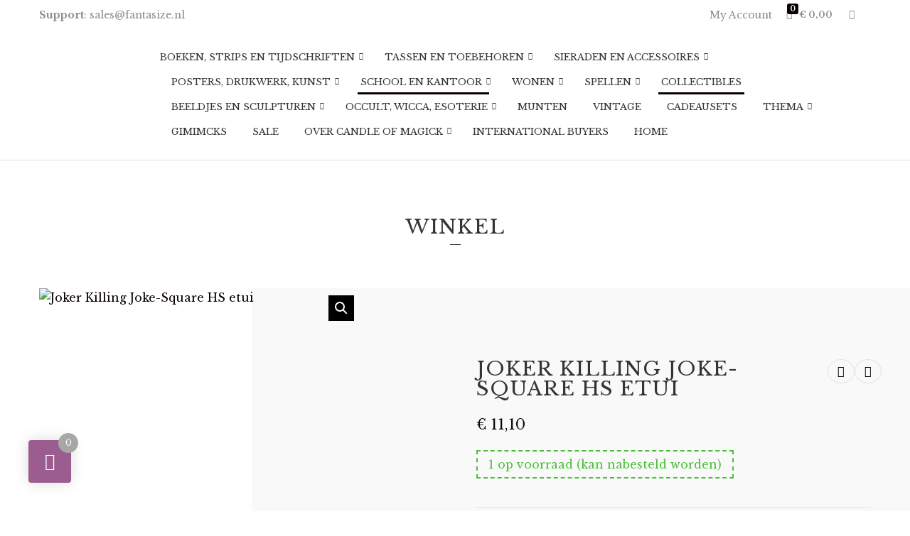

--- FILE ---
content_type: text/html; charset=UTF-8
request_url: https://candle-of-magick.nl/product/joker-killing-joke-square-hs-etui/
body_size: 37964
content:
<!doctype html>
<html lang="nl-NL">
<head>
	<meta charset="UTF-8">
	<meta name="viewport" content="width=device-width, initial-scale=1">
	<meta name='robots' content='index, follow, max-image-preview:large, max-snippet:-1, max-video-preview:-1' />
<script>window._wca = window._wca || [];</script>

	<!-- This site is optimized with the Yoast SEO plugin v26.8 - https://yoast.com/product/yoast-seo-wordpress/ -->
	<title>Joker Killing Joke-Square HS etui -</title>
	<link rel="canonical" href="https://candle-of-magick.nl/product/joker-killing-joke-square-hs-etui/" />
	<meta property="og:locale" content="nl_NL" />
	<meta property="og:type" content="article" />
	<meta property="og:title" content="Joker Killing Joke-Square HS etui -" />
	<meta property="og:description" content="Pencil case with one single compartment in square profile, zipper closure and inner lining. Details • Made in China • Dimensions: 5,5 x 21 x 7 cm (2,2″ x 8,3″ x 2,8″) • Weight: 49,9 [&hellip;]" />
	<meta property="og:url" content="https://candle-of-magick.nl/product/joker-killing-joke-square-hs-etui/" />
	<meta property="article:publisher" content="https://www.facebook.com/profile.php?id=100095309987376" />
	<meta property="article:modified_time" content="2023-07-21T07:13:11+00:00" />
	<meta property="og:image" content="https://candle-of-magick.nl/wp-content/uploads/2023/07/F041.webp" />
	<meta property="og:image:width" content="730" />
	<meta property="og:image:height" content="730" />
	<meta property="og:image:type" content="image/webp" />
	<meta name="twitter:card" content="summary_large_image" />
	<meta name="twitter:site" content="@CandleMagickNL1" />
	<meta name="twitter:label1" content="Geschatte leestijd" />
	<meta name="twitter:data1" content="1 minuut" />
	<script type="application/ld+json" class="yoast-schema-graph">{"@context":"https://schema.org","@graph":[{"@type":"WebPage","@id":"https://candle-of-magick.nl/product/joker-killing-joke-square-hs-etui/","url":"https://candle-of-magick.nl/product/joker-killing-joke-square-hs-etui/","name":"Joker Killing Joke-Square HS etui -","isPartOf":{"@id":"https://candle-of-magick.nl/#website"},"primaryImageOfPage":{"@id":"https://candle-of-magick.nl/product/joker-killing-joke-square-hs-etui/#primaryimage"},"image":{"@id":"https://candle-of-magick.nl/product/joker-killing-joke-square-hs-etui/#primaryimage"},"thumbnailUrl":"https://candle-of-magick.nl/wp-content/uploads/2023/07/F041.webp","datePublished":"2023-07-21T07:07:55+00:00","dateModified":"2023-07-21T07:13:11+00:00","breadcrumb":{"@id":"https://candle-of-magick.nl/product/joker-killing-joke-square-hs-etui/#breadcrumb"},"inLanguage":"nl-NL","potentialAction":[{"@type":"ReadAction","target":["https://candle-of-magick.nl/product/joker-killing-joke-square-hs-etui/"]}]},{"@type":"ImageObject","inLanguage":"nl-NL","@id":"https://candle-of-magick.nl/product/joker-killing-joke-square-hs-etui/#primaryimage","url":"https://candle-of-magick.nl/wp-content/uploads/2023/07/F041.webp","contentUrl":"https://candle-of-magick.nl/wp-content/uploads/2023/07/F041.webp","width":730,"height":730},{"@type":"BreadcrumbList","@id":"https://candle-of-magick.nl/product/joker-killing-joke-square-hs-etui/#breadcrumb","itemListElement":[{"@type":"ListItem","position":1,"name":"Home","item":"https://candle-of-magick.nl/"},{"@type":"ListItem","position":2,"name":"Winkel","item":"https://candle-of-magick.nl/winkel/"},{"@type":"ListItem","position":3,"name":"Joker Killing Joke-Square HS etui"}]},{"@type":"WebSite","@id":"https://candle-of-magick.nl/#website","url":"https://candle-of-magick.nl/","name":"","description":"","publisher":{"@id":"https://candle-of-magick.nl/#organization"},"potentialAction":[{"@type":"SearchAction","target":{"@type":"EntryPoint","urlTemplate":"https://candle-of-magick.nl/?s={search_term_string}"},"query-input":{"@type":"PropertyValueSpecification","valueRequired":true,"valueName":"search_term_string"}}],"inLanguage":"nl-NL"},{"@type":"Organization","@id":"https://candle-of-magick.nl/#organization","name":"Candle of Magick","url":"https://candle-of-magick.nl/","logo":{"@type":"ImageObject","inLanguage":"nl-NL","@id":"https://candle-of-magick.nl/#/schema/logo/image/","url":"https://candle-of-magick.nl/wp-content/uploads/2023/06/COM-nw-e1686555409831.jpg","contentUrl":"https://candle-of-magick.nl/wp-content/uploads/2023/06/COM-nw-e1686555409831.jpg","width":150,"height":173,"caption":"Candle of Magick"},"image":{"@id":"https://candle-of-magick.nl/#/schema/logo/image/"},"sameAs":["https://www.facebook.com/profile.php?id=100095309987376","https://x.com/CandleMagickNL1","https://www.instagram.com/candleofmagick_nl/"]}]}</script>
	<!-- / Yoast SEO plugin. -->


<link rel='dns-prefetch' href='//cdn.jsdelivr.net' />
<link rel='dns-prefetch' href='//stats.wp.com' />
<link rel='dns-prefetch' href='//fonts.googleapis.com' />
<link rel="alternate" type="application/rss+xml" title=" &raquo; feed" href="https://candle-of-magick.nl/feed/" />
<link rel="alternate" type="application/rss+xml" title=" &raquo; reacties feed" href="https://candle-of-magick.nl/comments/feed/" />
<link rel="alternate" type="application/rss+xml" title=" &raquo; Joker Killing Joke-Square HS etui reacties feed" href="https://candle-of-magick.nl/product/joker-killing-joke-square-hs-etui/feed/" />
<link rel="alternate" title="oEmbed (JSON)" type="application/json+oembed" href="https://candle-of-magick.nl/wp-json/oembed/1.0/embed?url=https%3A%2F%2Fcandle-of-magick.nl%2Fproduct%2Fjoker-killing-joke-square-hs-etui%2F" />
<link rel="alternate" title="oEmbed (XML)" type="text/xml+oembed" href="https://candle-of-magick.nl/wp-json/oembed/1.0/embed?url=https%3A%2F%2Fcandle-of-magick.nl%2Fproduct%2Fjoker-killing-joke-square-hs-etui%2F&#038;format=xml" />
<style id='wp-img-auto-sizes-contain-inline-css'>
img:is([sizes=auto i],[sizes^="auto," i]){contain-intrinsic-size:3000px 1500px}
/*# sourceURL=wp-img-auto-sizes-contain-inline-css */
</style>

<style id='wp-emoji-styles-inline-css'>

	img.wp-smiley, img.emoji {
		display: inline !important;
		border: none !important;
		box-shadow: none !important;
		height: 1em !important;
		width: 1em !important;
		margin: 0 0.07em !important;
		vertical-align: -0.1em !important;
		background: none !important;
		padding: 0 !important;
	}
/*# sourceURL=wp-emoji-styles-inline-css */
</style>
<link rel='stylesheet' id='wp-block-library-css' href='https://candle-of-magick.nl/wp-includes/css/dist/block-library/style.min.css?ver=6.9' media='all' />
<style id='global-styles-inline-css'>
:root{--wp--preset--aspect-ratio--square: 1;--wp--preset--aspect-ratio--4-3: 4/3;--wp--preset--aspect-ratio--3-4: 3/4;--wp--preset--aspect-ratio--3-2: 3/2;--wp--preset--aspect-ratio--2-3: 2/3;--wp--preset--aspect-ratio--16-9: 16/9;--wp--preset--aspect-ratio--9-16: 9/16;--wp--preset--color--black: #000000;--wp--preset--color--cyan-bluish-gray: #abb8c3;--wp--preset--color--white: #ffffff;--wp--preset--color--pale-pink: #f78da7;--wp--preset--color--vivid-red: #cf2e2e;--wp--preset--color--luminous-vivid-orange: #ff6900;--wp--preset--color--luminous-vivid-amber: #fcb900;--wp--preset--color--light-green-cyan: #7bdcb5;--wp--preset--color--vivid-green-cyan: #00d084;--wp--preset--color--pale-cyan-blue: #8ed1fc;--wp--preset--color--vivid-cyan-blue: #0693e3;--wp--preset--color--vivid-purple: #9b51e0;--wp--preset--color--theme-primary: #d3b24d;--wp--preset--color--theme-grey-darker: #343434;--wp--preset--color--theme-grey-dark: #656565;--wp--preset--color--theme-grey: #8c8c8c;--wp--preset--color--theme-grey-light: #e3e3e3;--wp--preset--color--theme-grey-lighter: #f9f9f9;--wp--preset--color--theme-white: #ffffff;--wp--preset--color--theme-black: #000000;--wp--preset--gradient--vivid-cyan-blue-to-vivid-purple: linear-gradient(135deg,rgb(6,147,227) 0%,rgb(155,81,224) 100%);--wp--preset--gradient--light-green-cyan-to-vivid-green-cyan: linear-gradient(135deg,rgb(122,220,180) 0%,rgb(0,208,130) 100%);--wp--preset--gradient--luminous-vivid-amber-to-luminous-vivid-orange: linear-gradient(135deg,rgb(252,185,0) 0%,rgb(255,105,0) 100%);--wp--preset--gradient--luminous-vivid-orange-to-vivid-red: linear-gradient(135deg,rgb(255,105,0) 0%,rgb(207,46,46) 100%);--wp--preset--gradient--very-light-gray-to-cyan-bluish-gray: linear-gradient(135deg,rgb(238,238,238) 0%,rgb(169,184,195) 100%);--wp--preset--gradient--cool-to-warm-spectrum: linear-gradient(135deg,rgb(74,234,220) 0%,rgb(151,120,209) 20%,rgb(207,42,186) 40%,rgb(238,44,130) 60%,rgb(251,105,98) 80%,rgb(254,248,76) 100%);--wp--preset--gradient--blush-light-purple: linear-gradient(135deg,rgb(255,206,236) 0%,rgb(152,150,240) 100%);--wp--preset--gradient--blush-bordeaux: linear-gradient(135deg,rgb(254,205,165) 0%,rgb(254,45,45) 50%,rgb(107,0,62) 100%);--wp--preset--gradient--luminous-dusk: linear-gradient(135deg,rgb(255,203,112) 0%,rgb(199,81,192) 50%,rgb(65,88,208) 100%);--wp--preset--gradient--pale-ocean: linear-gradient(135deg,rgb(255,245,203) 0%,rgb(182,227,212) 50%,rgb(51,167,181) 100%);--wp--preset--gradient--electric-grass: linear-gradient(135deg,rgb(202,248,128) 0%,rgb(113,206,126) 100%);--wp--preset--gradient--midnight: linear-gradient(135deg,rgb(2,3,129) 0%,rgb(40,116,252) 100%);--wp--preset--font-size--small: 13px;--wp--preset--font-size--medium: 20px;--wp--preset--font-size--large: 36px;--wp--preset--font-size--x-large: 42px;--wp--preset--spacing--20: 0.44rem;--wp--preset--spacing--30: 0.67rem;--wp--preset--spacing--40: 1rem;--wp--preset--spacing--50: 1.5rem;--wp--preset--spacing--60: 2.25rem;--wp--preset--spacing--70: 3.38rem;--wp--preset--spacing--80: 5.06rem;--wp--preset--shadow--natural: 6px 6px 9px rgba(0, 0, 0, 0.2);--wp--preset--shadow--deep: 12px 12px 50px rgba(0, 0, 0, 0.4);--wp--preset--shadow--sharp: 6px 6px 0px rgba(0, 0, 0, 0.2);--wp--preset--shadow--outlined: 6px 6px 0px -3px rgb(255, 255, 255), 6px 6px rgb(0, 0, 0);--wp--preset--shadow--crisp: 6px 6px 0px rgb(0, 0, 0);}:where(.is-layout-flex){gap: 0.5em;}:where(.is-layout-grid){gap: 0.5em;}body .is-layout-flex{display: flex;}.is-layout-flex{flex-wrap: wrap;align-items: center;}.is-layout-flex > :is(*, div){margin: 0;}body .is-layout-grid{display: grid;}.is-layout-grid > :is(*, div){margin: 0;}:where(.wp-block-columns.is-layout-flex){gap: 2em;}:where(.wp-block-columns.is-layout-grid){gap: 2em;}:where(.wp-block-post-template.is-layout-flex){gap: 1.25em;}:where(.wp-block-post-template.is-layout-grid){gap: 1.25em;}.has-black-color{color: var(--wp--preset--color--black) !important;}.has-cyan-bluish-gray-color{color: var(--wp--preset--color--cyan-bluish-gray) !important;}.has-white-color{color: var(--wp--preset--color--white) !important;}.has-pale-pink-color{color: var(--wp--preset--color--pale-pink) !important;}.has-vivid-red-color{color: var(--wp--preset--color--vivid-red) !important;}.has-luminous-vivid-orange-color{color: var(--wp--preset--color--luminous-vivid-orange) !important;}.has-luminous-vivid-amber-color{color: var(--wp--preset--color--luminous-vivid-amber) !important;}.has-light-green-cyan-color{color: var(--wp--preset--color--light-green-cyan) !important;}.has-vivid-green-cyan-color{color: var(--wp--preset--color--vivid-green-cyan) !important;}.has-pale-cyan-blue-color{color: var(--wp--preset--color--pale-cyan-blue) !important;}.has-vivid-cyan-blue-color{color: var(--wp--preset--color--vivid-cyan-blue) !important;}.has-vivid-purple-color{color: var(--wp--preset--color--vivid-purple) !important;}.has-black-background-color{background-color: var(--wp--preset--color--black) !important;}.has-cyan-bluish-gray-background-color{background-color: var(--wp--preset--color--cyan-bluish-gray) !important;}.has-white-background-color{background-color: var(--wp--preset--color--white) !important;}.has-pale-pink-background-color{background-color: var(--wp--preset--color--pale-pink) !important;}.has-vivid-red-background-color{background-color: var(--wp--preset--color--vivid-red) !important;}.has-luminous-vivid-orange-background-color{background-color: var(--wp--preset--color--luminous-vivid-orange) !important;}.has-luminous-vivid-amber-background-color{background-color: var(--wp--preset--color--luminous-vivid-amber) !important;}.has-light-green-cyan-background-color{background-color: var(--wp--preset--color--light-green-cyan) !important;}.has-vivid-green-cyan-background-color{background-color: var(--wp--preset--color--vivid-green-cyan) !important;}.has-pale-cyan-blue-background-color{background-color: var(--wp--preset--color--pale-cyan-blue) !important;}.has-vivid-cyan-blue-background-color{background-color: var(--wp--preset--color--vivid-cyan-blue) !important;}.has-vivid-purple-background-color{background-color: var(--wp--preset--color--vivid-purple) !important;}.has-black-border-color{border-color: var(--wp--preset--color--black) !important;}.has-cyan-bluish-gray-border-color{border-color: var(--wp--preset--color--cyan-bluish-gray) !important;}.has-white-border-color{border-color: var(--wp--preset--color--white) !important;}.has-pale-pink-border-color{border-color: var(--wp--preset--color--pale-pink) !important;}.has-vivid-red-border-color{border-color: var(--wp--preset--color--vivid-red) !important;}.has-luminous-vivid-orange-border-color{border-color: var(--wp--preset--color--luminous-vivid-orange) !important;}.has-luminous-vivid-amber-border-color{border-color: var(--wp--preset--color--luminous-vivid-amber) !important;}.has-light-green-cyan-border-color{border-color: var(--wp--preset--color--light-green-cyan) !important;}.has-vivid-green-cyan-border-color{border-color: var(--wp--preset--color--vivid-green-cyan) !important;}.has-pale-cyan-blue-border-color{border-color: var(--wp--preset--color--pale-cyan-blue) !important;}.has-vivid-cyan-blue-border-color{border-color: var(--wp--preset--color--vivid-cyan-blue) !important;}.has-vivid-purple-border-color{border-color: var(--wp--preset--color--vivid-purple) !important;}.has-vivid-cyan-blue-to-vivid-purple-gradient-background{background: var(--wp--preset--gradient--vivid-cyan-blue-to-vivid-purple) !important;}.has-light-green-cyan-to-vivid-green-cyan-gradient-background{background: var(--wp--preset--gradient--light-green-cyan-to-vivid-green-cyan) !important;}.has-luminous-vivid-amber-to-luminous-vivid-orange-gradient-background{background: var(--wp--preset--gradient--luminous-vivid-amber-to-luminous-vivid-orange) !important;}.has-luminous-vivid-orange-to-vivid-red-gradient-background{background: var(--wp--preset--gradient--luminous-vivid-orange-to-vivid-red) !important;}.has-very-light-gray-to-cyan-bluish-gray-gradient-background{background: var(--wp--preset--gradient--very-light-gray-to-cyan-bluish-gray) !important;}.has-cool-to-warm-spectrum-gradient-background{background: var(--wp--preset--gradient--cool-to-warm-spectrum) !important;}.has-blush-light-purple-gradient-background{background: var(--wp--preset--gradient--blush-light-purple) !important;}.has-blush-bordeaux-gradient-background{background: var(--wp--preset--gradient--blush-bordeaux) !important;}.has-luminous-dusk-gradient-background{background: var(--wp--preset--gradient--luminous-dusk) !important;}.has-pale-ocean-gradient-background{background: var(--wp--preset--gradient--pale-ocean) !important;}.has-electric-grass-gradient-background{background: var(--wp--preset--gradient--electric-grass) !important;}.has-midnight-gradient-background{background: var(--wp--preset--gradient--midnight) !important;}.has-small-font-size{font-size: var(--wp--preset--font-size--small) !important;}.has-medium-font-size{font-size: var(--wp--preset--font-size--medium) !important;}.has-large-font-size{font-size: var(--wp--preset--font-size--large) !important;}.has-x-large-font-size{font-size: var(--wp--preset--font-size--x-large) !important;}
/*# sourceURL=global-styles-inline-css */
</style>

<style id='classic-theme-styles-inline-css'>
/*! This file is auto-generated */
.wp-block-button__link{color:#fff;background-color:#32373c;border-radius:9999px;box-shadow:none;text-decoration:none;padding:calc(.667em + 2px) calc(1.333em + 2px);font-size:1.125em}.wp-block-file__button{background:#32373c;color:#fff;text-decoration:none}
/*# sourceURL=/wp-includes/css/classic-themes.min.css */
</style>
<link rel='stylesheet' id='apsw-styles-css' href='https://candle-of-magick.nl/wp-content/plugins/advanced-product-search-for-woo/assets/front/css/style.css?ver=1769037040' media='all' />
<style id='apsw-styles-inline-css'>
  .apsw-search-wrap {max-width:999px;}
		.apsw-search-wrap .apsw-search-form input[type='search'],.apsw-search-wrap.apsw_search_form_style_4 button.apsw-search-btn,.apsw-search-wrap.apsw_search_form_style_5 button.apsw-search-btn,.apsw-search-wrap.apsw_search_form_style_6 button.apsw-search-btn,.apsw-search-wrap .apsw-search-btn{ height:56px; line-height: 56px }
		.apsw-search-wrap .apsw-select-box-wrap{height:56px;}
		.apsw-search-wrap .apsw-category-items{ line-height: 56px; }
		.apsw_ajax_result{ top:57px; }
		.apsw-search-wrap .apsw-search-form{ background:#fff; border-color:#e2e1e6; }.apsw-search-wrap .apsw-category-items,.apsw-search-wrap .apsw-search-form input[type='search']{color:#43454b; }.apsw-search-wrap.apsw_search_form_style_4 button.apsw-search-btn, .apsw-search-wrap.apsw_search_form_style_5 button.apsw-search-btn, .apsw-search-wrap.apsw_search_form_style_6 button.apsw-search-btn{ color:#fff; background:#d83c3c; }.apsw-search-wrap .apsw-search-btn svg{ fill:#d83c3c; }.apsw-search-wrap.apsw_search_form_style_4 button.apsw-search-btn::before, .apsw-search-wrap.apsw_search_form_style_5 button.apsw-search-btn::before, .apsw-search-wrap.apsw_search_form_style_6 button.apsw-search-btn::before { border-color: transparent #d83c3c  transparent;; }.apsw_ajax_result .apsw_result_wrap{ background:#fff; border-color:#e2e1e6; } ul.apsw_data_container li:hover{ background:#d9d9d9; border-color:#e2e1e6; } ul.apsw_data_container li .apsw-name{ color:#000;} ul.apsw_data_container li .apsw-price{ color:#000;} ul.apsw_data_container li .apsw_result_excerpt{ color:#989499;} ul.apsw_data_container li .apsw_result_category{ color:#dd0000;} ul.apsw_data_container li.apsw_featured{ background:#C7FBAE;} ul.apsw_data_container li .apsw_result_on_sale{ background:#5391E8;} ul.apsw_data_container li .apsw_result_stock{ color:#dd0000;} 
/*# sourceURL=apsw-styles-inline-css */
</style>
<link rel='stylesheet' id='contact-form-7-css' href='https://candle-of-magick.nl/wp-content/plugins/contact-form-7/includes/css/styles.css?ver=6.1.4' media='all' />
<link rel='stylesheet' id='gutenbee-animations-css' href='https://candle-of-magick.nl/wp-content/plugins/gutenbee/build/gutenbee.animations.css?ver=2.19.1' media='all' />
<link rel='stylesheet' id='ignition-user-google-fonts-css' href='https://fonts.googleapis.com/css?family=Libre+Baskerville%3A400%2C400i%2C700&#038;ver=3.0.0' media='all' />
<link rel='stylesheet' id='ignition-icons-css' href='https://candle-of-magick.nl/wp-content/plugins/ignition/inc/assets/vendor/ignition-icons/css/ignition-icons.min.css?ver=3.0.0' media='all' />
<link rel='stylesheet' id='ignition-style-css' href='https://candle-of-magick.nl/wp-content/plugins/ignition/inc/assets/css/style.min.css?ver=3.0.0' media='all' />
<link rel='stylesheet' id='ignition-woocommerce-css' href='https://candle-of-magick.nl/wp-content/plugins/ignition/inc/assets/css/woocommerce.min.css?ver=3.0.0' media='all' />
<link rel='stylesheet' id='ignition-vendor-contact-forms-css' href='https://candle-of-magick.nl/wp-content/plugins/ignition/inc/assets/css/vendor/contact-forms/contact-forms.min.css?ver=3.0.0' media='all' />
<link rel='stylesheet' id='ignition-contact-forms-css' href='https://candle-of-magick.nl/wp-content/plugins/ignition/inc/assets/css/contact-forms.min.css?ver=3.0.0' media='all' />
<link rel='stylesheet' id='ignition-maxslider-css' href='https://candle-of-magick.nl/wp-content/plugins/ignition/inc/assets/css/maxslider.min.css?ver=3.0.0' media='all' />
<link rel='stylesheet' id='photoswipe-css' href='https://candle-of-magick.nl/wp-content/plugins/woocommerce/assets/css/photoswipe/photoswipe.min.css?ver=10.4.3' media='all' />
<link rel='stylesheet' id='photoswipe-default-skin-css' href='https://candle-of-magick.nl/wp-content/plugins/woocommerce/assets/css/photoswipe/default-skin/default-skin.min.css?ver=10.4.3' media='all' />
<style id='woocommerce-inline-inline-css'>
.woocommerce form .form-row .required { visibility: visible; }
/*# sourceURL=woocommerce-inline-inline-css */
</style>
<link rel='stylesheet' id='cmplz-general-css' href='https://candle-of-magick.nl/wp-content/plugins/complianz-gdpr/assets/css/cookieblocker.min.css?ver=1766011273' media='all' />
<link rel='stylesheet' id='slick-css' href='https://candle-of-magick.nl/wp-content/plugins/maxslider/assets/vendor/slick/slick.css?ver=1.6.0' media='all' />
<link rel='stylesheet' id='maxslider-css' href='https://candle-of-magick.nl/wp-content/plugins/maxslider/assets/css/maxslider.css?ver=1.2.4' media='all' />
<link rel='stylesheet' id='sendcloud-checkout-css-css' href='https://candle-of-magick.nl/wp-content/plugins/sendcloud-shipping/resources/css/sendcloud-checkout.css?ver=2.4.5' media='all' />
<link rel='stylesheet' id='ignition-loge-style-css' href='https://candle-of-magick.nl/wp-content/themes/ignition-loge/style.min.css?ver=1.0.4' media='all' />
<link rel='stylesheet' id='ignition-loge-woocommerce-css' href='https://candle-of-magick.nl/wp-content/themes/ignition-loge/inc/assets/css/woocommerce.min.css?ver=1.0.4' media='all' />
<link rel='stylesheet' id='ignition-loge-maxslider-css' href='https://candle-of-magick.nl/wp-content/themes/ignition-loge/inc/assets/css/maxslider.min.css?ver=1.0.4' media='all' />
<style id='ignition-loge-generated-styles-inline-css'>
:root { --ignition-body-background-color: #ffffff; --ignition-primary-color: #0a0001; --ignition-text-color: #0a0a0a; --ignition-secondary-text-color: #8c8c8c; --ignition-headings-color: #343434; --ignition-border-color: #e3e3e3; --ignition-forms-background-color: #ffffff; --ignition-forms-border-color: #e3e3e3; --ignition-forms-text-color: #656565; --ignition-buttons-background-color: rgba(0, 0, 0, 0); --ignition-buttons-text-color: #343434; --ignition-buttons-border-color: #343434; --ignition-primary-font-family: Libre Baskerville; --ignition-secondary-font-family: Libre Baskerville; --ignition-top-bar-background-color: #ffffff; --ignition-top-bar-text-color: #8c8c8c; --ignition-top-bar-border-color: rgba(0, 0, 0, 0); --ignition-top-bar-transparent-background-color: rgba(255, 255, 255, 0); --ignition-top-bar-transparent-text-color: #8c8c8c; --ignition-top-bar-transparent-border-color: rgba(0, 0, 0, 0); --ignition-header-background-color: #ffffff; --ignition-header-text-color: #343434; --ignition-header-border-color: #e3e3e3; --ignition-header-submenu-background-color: #ffffff; --ignition-header-submenu-text-color: #656565; --ignition-header-transparent-text-color: #343434; --ignition-header-transparent-border-color: rgba(0, 0, 0, 0); --ignition-header-transparent-submenu-bg-color: #ffffff; --ignition-header-transparent-submenu-text-color: #656565; --ignition-header-sticky-background-color: rgba(255, 255, 255, 0.9); --ignition-header-sticky-text-color: #343434; --ignition-header-sticky-border-color: #e3e3e3; --ignition-header-sticky-submenu-background-color: #ffffff; --ignition-header-sticky-submenu-text-color: #656565; --ignition-mobile-nav-background-color: #ffffff; --ignition-mobile-nav-text-color: #656565; --ignition-mobile-nav-border-color: #e3e3e3; --ignition-hero-background-color: #f9f9f9; --ignition-hero-primary-text-color: #fcfcfc; --ignition-hero-secondary-text-color: #ffffff; --ignition-footer-background-color: #ffffff; --ignition-footer-border-color: #e3e3e3; --ignition-footer-title-color: #343434; --ignition-footer-text-color: #f2f2f2; --ignition-footer-credits-background-color: #f9f9f9; --ignition-footer-credits-text-color: #8c8c8c; --ignition-footer-credits-link-color: #343434; --ignition-footer-credits-border-color: rgba(0, 0, 0, 0); } @media (min-width: calc(2060px + 60px)) { .container, .theme-grid > .wp-block-gutenbee-container-inner, .alignwide .maxslider-slide-content, .alignfull .maxslider-slide-content { width: 2060px; max-width: 100%; } [class*="-template-fullwidth-narrow"] .alignwide { width: calc(2060px - 30px); } .theme-grid > .wp-block-gutenbee-container-inner { padding-left: 15px; padding-right: 15px; } } html { font-size: 16px; } body { font-family: "Libre Baskerville", serif; font-weight: 400; font-size: 16px; line-height: 1.625; text-transform: none; letter-spacing: 0em; } h1,h2,h3,h4,h5,h6, .site-logo, .widget-title, .mobile-nav-trigger, .wc-block-grid__product .wc-block-grid__product-title, .product_list_widget li > a, .wp-block-latest-posts > li > a, .wc-block-product-search__label { font-family: "Libre Baskerville", serif; font-weight: 400; } .navigation-main, .head-mast .head-content-slot-item, .navigation-mobile-wrap { font-family: "Libre Baskerville", serif; font-weight: 400; font-size: 13px; line-height: 1.2; text-transform: uppercase; letter-spacing: 0em; } .page-hero-title, .page-title { font-family: "Libre Baskerville", serif; font-weight: 400; } h1,.page-hero-title,.page-title { font-size: 28px; line-height: 1.14; text-transform: uppercase; letter-spacing: 0.04em; } h2, .wc-block-grid__product-title { font-size: 21px; line-height: 1.15; text-transform: uppercase; letter-spacing: 0.04em; } h3 { font-size: 18px; line-height: 1.2; text-transform: uppercase; letter-spacing: 0.04em; } h4 { font-size: 16px; line-height: 1.25; text-transform: uppercase; letter-spacing: 0.04em; } h5 { font-size: 14px; line-height: 1.25; text-transform: uppercase; letter-spacing: 0.04em; } h6 { font-size: 12px; line-height: 1.32; text-transform: uppercase; letter-spacing: 0.04em; } .widget-title { font-size: 16px; line-height: 1.2; text-transform: uppercase; letter-spacing: 0.06em; } .widget { font-size: 14px; line-height: 1.714; text-transform: none; letter-spacing: 0em; } .btn, .button, .gutenbee-block-button-link, .wp-block-button__link, .comment-reply-link, .ci-item-filter, .maxslider-slide .maxslider-btn, .added_to_cart, input[type="submit"], input[type="reset"], button[type="submit"] { font-family: "Libre Baskerville", serif; font-weight: 400; font-size: 13px; line-height: 1.2; text-transform: uppercase; letter-spacing: 0em; } @media (max-width: 991px) { #mobilemenu { display: block; } .head-content-slot-mobile-nav { display: inline-block; } .nav { display: none; } .header-full-nav-center .site-branding, .site-branding { max-width: 45%; width: auto; text-align: left; } .header-nav-split .site-branding { text-align: left; } .head-slot:first-of-type { display: none; } } .footer { background-image: url(https://candle-of-magick.nl/wp-content/uploads/2023/04/edit_CoM_library-fantasy-art-books-wallpaper-preview-2.png); background-repeat: no-repeat; background-position: center center; background-attachment: scroll; background-size: cover; } @media (min-width: 992px) { .page-hero { height: 260px; } } @media (min-width: 576px) and (max-width: 991px) { .page-hero { height: 260px; } } @media (max-width: 575px) { .page-hero { height: 260px; } } 
/*# sourceURL=ignition-loge-generated-styles-inline-css */
</style>
<link rel='stylesheet' id='flexible-shipping-free-shipping-css' href='https://candle-of-magick.nl/wp-content/plugins/flexible-shipping/assets/dist/css/free-shipping.css?ver=6.5.4.2' media='all' />
<link rel='stylesheet' id='atawc-frontend-css' href='https://candle-of-magick.nl/wp-content/plugins/variation-swatches-style/assets/css/frontend.css?ver=20160615' media='all' />
<style id='atawc-frontend-inline-css'>
.saiful{color:#fff;}
/*# sourceURL=atawc-frontend-inline-css */
</style>
<link rel='stylesheet' id='perfect-scrollbar-css' href='https://candle-of-magick.nl/wp-content/plugins/woocomm-popup-cart-ajax/assets/perfect-scrollbar/css/perfect-scrollbar.min.css?ver=6.9' media='all' />
<link rel='stylesheet' id='perfect-scrollbar-theme-css' href='https://candle-of-magick.nl/wp-content/plugins/woocomm-popup-cart-ajax/assets/perfect-scrollbar/css/custom-theme.css?ver=6.9' media='all' />
<link rel='stylesheet' id='wcspc-fonts-css' href='https://candle-of-magick.nl/wp-content/plugins/woocomm-popup-cart-ajax/assets/css/fonts.css?ver=6.9' media='all' />
<link rel='stylesheet' id='wcspc-frontend-css' href='https://candle-of-magick.nl/wp-content/plugins/woocomm-popup-cart-ajax/assets/css/frontend.css?ver=6.9' media='all' />
<script async src="https://candle-of-magick.nl/wp-content/plugins/burst-statistics/assets/js/timeme/timeme.min.js?ver=1767955058" id="burst-timeme-js"></script>
<script async src="https://candle-of-magick.nl/wp-content/uploads/burst/js/burst.min.js?ver=1768977626" id="burst-js"></script>
<script src="https://candle-of-magick.nl/wp-includes/js/jquery/jquery.min.js?ver=3.7.1" id="jquery-core-js"></script>
<script src="https://candle-of-magick.nl/wp-includes/js/jquery/jquery-migrate.min.js?ver=3.4.1" id="jquery-migrate-js"></script>
<script id="apsw-plugins-scripts-js-extra">
var apsw_localize = {"ajaxurl":"https://candle-of-magick.nl/wp-admin/admin-ajax.php","view_text":"View All","text":{"working":"Working..."}};
//# sourceURL=apsw-plugins-scripts-js-extra
</script>
<script src="https://candle-of-magick.nl/wp-content/plugins/advanced-product-search-for-woo/assets/front/js/scripts.js?ver=6.9" id="apsw-plugins-scripts-js"></script>
<script src="https://candle-of-magick.nl/wp-content/plugins/woocommerce/assets/js/jquery-blockui/jquery.blockUI.min.js?ver=2.7.0-wc.10.4.3" id="wc-jquery-blockui-js" defer data-wp-strategy="defer"></script>
<script id="wc-add-to-cart-js-extra">
var wc_add_to_cart_params = {"ajax_url":"/wp-admin/admin-ajax.php","wc_ajax_url":"/?wc-ajax=%%endpoint%%","i18n_view_cart":"Bekijk winkelwagen","cart_url":"https://candle-of-magick.nl/winkelwagen/","is_cart":"","cart_redirect_after_add":"no"};
//# sourceURL=wc-add-to-cart-js-extra
</script>
<script src="https://candle-of-magick.nl/wp-content/plugins/woocommerce/assets/js/frontend/add-to-cart.min.js?ver=10.4.3" id="wc-add-to-cart-js" defer data-wp-strategy="defer"></script>
<script src="https://candle-of-magick.nl/wp-content/plugins/woocommerce/assets/js/zoom/jquery.zoom.min.js?ver=1.7.21-wc.10.4.3" id="wc-zoom-js" defer data-wp-strategy="defer"></script>
<script src="https://candle-of-magick.nl/wp-content/plugins/woocommerce/assets/js/flexslider/jquery.flexslider.min.js?ver=2.7.2-wc.10.4.3" id="wc-flexslider-js" defer data-wp-strategy="defer"></script>
<script src="https://candle-of-magick.nl/wp-content/plugins/woocommerce/assets/js/photoswipe/photoswipe.min.js?ver=4.1.1-wc.10.4.3" id="wc-photoswipe-js" defer data-wp-strategy="defer"></script>
<script src="https://candle-of-magick.nl/wp-content/plugins/woocommerce/assets/js/photoswipe/photoswipe-ui-default.min.js?ver=4.1.1-wc.10.4.3" id="wc-photoswipe-ui-default-js" defer data-wp-strategy="defer"></script>
<script id="wc-single-product-js-extra">
var wc_single_product_params = {"i18n_required_rating_text":"Selecteer een waardering","i18n_rating_options":["1 van de 5 sterren","2 van de 5 sterren","3 van de 5 sterren","4 van de 5 sterren","5 van de 5 sterren"],"i18n_product_gallery_trigger_text":"Afbeeldinggalerij in volledig scherm bekijken","review_rating_required":"no","flexslider":{"rtl":false,"animation":"slide","smoothHeight":true,"directionNav":false,"controlNav":"thumbnails","slideshow":false,"animationSpeed":500,"animationLoop":false,"allowOneSlide":false},"zoom_enabled":"1","zoom_options":[],"photoswipe_enabled":"1","photoswipe_options":{"shareEl":false,"closeOnScroll":false,"history":false,"hideAnimationDuration":0,"showAnimationDuration":0},"flexslider_enabled":"1"};
//# sourceURL=wc-single-product-js-extra
</script>
<script src="https://candle-of-magick.nl/wp-content/plugins/woocommerce/assets/js/frontend/single-product.min.js?ver=10.4.3" id="wc-single-product-js" defer data-wp-strategy="defer"></script>
<script src="https://candle-of-magick.nl/wp-content/plugins/woocommerce/assets/js/js-cookie/js.cookie.min.js?ver=2.1.4-wc.10.4.3" id="wc-js-cookie-js" defer data-wp-strategy="defer"></script>
<script id="woocommerce-js-extra">
var woocommerce_params = {"ajax_url":"/wp-admin/admin-ajax.php","wc_ajax_url":"/?wc-ajax=%%endpoint%%","i18n_password_show":"Wachtwoord weergeven","i18n_password_hide":"Wachtwoord verbergen"};
//# sourceURL=woocommerce-js-extra
</script>
<script src="https://candle-of-magick.nl/wp-content/plugins/woocommerce/assets/js/frontend/woocommerce.min.js?ver=10.4.3" id="woocommerce-js" defer data-wp-strategy="defer"></script>
<script id="WCPAY_ASSETS-js-extra">
var wcpayAssets = {"url":"https://candle-of-magick.nl/wp-content/plugins/woocommerce-payments/dist/"};
//# sourceURL=WCPAY_ASSETS-js-extra
</script>
<script type="text/plain" data-service="jetpack-statistics" data-category="statistics" data-cmplz-src="https://stats.wp.com/s-202604.js" id="woocommerce-analytics-js" defer data-wp-strategy="defer"></script>
<link rel="https://api.w.org/" href="https://candle-of-magick.nl/wp-json/" /><link rel="alternate" title="JSON" type="application/json" href="https://candle-of-magick.nl/wp-json/wp/v2/product/1482" /><link rel="EditURI" type="application/rsd+xml" title="RSD" href="https://candle-of-magick.nl/xmlrpc.php?rsd" />
<meta name="generator" content="WordPress 6.9" />
<meta name="generator" content="WooCommerce 10.4.3" />
<link rel='shortlink' href='https://candle-of-magick.nl/?p=1482' />
	<style>img#wpstats{display:none}</style>
					<style>.cmplz-hidden {
					display: none !important;
				}</style><meta name="pinterest-rich-pin" content="false" />	<noscript><style>.woocommerce-product-gallery{ opacity: 1 !important; }</style></noscript>
		<style type="text/css">
				.wcspc-count{
			background: #9b5c8f		}
						.wcspc-count,
		.wcspc-count i,
		.wcspc-area-top.wcspc-items .wcspc-item-inner .wcspc-item-remove:before,
		.wcspc-area .wcspc-area-bot .wcspc-total .wcspc-total-inner,
		.wcspc-area-bot .wcspc-action .wcspc-action-inner > div a,
		.wcspc-area-bot .wcspc-continue span,
		.wcspc-area .wcspc-close{
			color: #ffffff;
		}
						.wcspc-count span,
		.wcspc-area-bot .wcspc-action .wcspc-action-inner > div a{
			background: #a7a7a7;
		}
						.wcspc-area-bot .wcspc-action .wcspc-action-inner > div a{
			border:2px solid #a7a7a7;
		}
						.wcspc-area-bot .wcspc-action .wcspc-action-inner > div a:hover,
		.wcspc-area-top.wcspc-items .wcspc-item-inner .wcspc-item-remove:hover:before,
		.wcspc-area-bot .wcspc-continue span:hover,
		.wcspc-area .wcspc-close:hover{
			color:#a7a7a7;
		}
				
			</style>
	<link rel="icon" href="https://candle-of-magick.nl/wp-content/uploads/2023/06/cropped-COM-nw-ZW-32x32.jpg" sizes="32x32" />
<link rel="icon" href="https://candle-of-magick.nl/wp-content/uploads/2023/06/cropped-COM-nw-ZW-192x192.jpg" sizes="192x192" />
<link rel="apple-touch-icon" href="https://candle-of-magick.nl/wp-content/uploads/2023/06/cropped-COM-nw-ZW-180x180.jpg" />
<meta name="msapplication-TileImage" content="https://candle-of-magick.nl/wp-content/uploads/2023/06/cropped-COM-nw-ZW-270x270.jpg" />
		<style type="text/css">
			
			 
				.atawc-swatches .swatch.swatch-label,
				ul.smart_attribute.label li  a{
					font-size:13px;
					color:#000;
					background:#c8c8c8;
					border:1px solid #000;
					
				}
				.atawc-swatches .swatch.swatch-label:hover,
				.atawc-swatches .swatch.swatch-label.selected,
				ul.smart_attribute.label li  a:hover,
				ul.smart_attribute.label li  a.active{
					color:#000;
					background:#c8c8c8;
					border:1px solid #c8c8c8;
				}
				
				.ed-tooltip { color:#000;   background:#fff}
				.ed-tooltip:after{
			border-top-color:#fff			
		}
		.atawc-swatches .tick_sign::before {
  			  border-color: #000!important;
			  border-color:#fff		}
        </style>
    <link rel='stylesheet' id='wc-blocks-style-css' href='https://candle-of-magick.nl/wp-content/plugins/woocommerce/assets/client/blocks/wc-blocks.css?ver=wc-10.4.3' media='all' />
<link rel='stylesheet' id='ignition-shortcode-minicart-css' href='https://candle-of-magick.nl/wp-content/plugins/ignition/inc/assets/css/minicart.min.css?ver=3.0.0' media='all' />
<link rel='stylesheet' id='ignition-wc-search-css' href='https://candle-of-magick.nl/wp-content/plugins/ignition/inc/assets/css/wc-search.min.css?ver=3.0.0' media='all' />
</head>
<body data-cmplz=1 class="wp-singular product-template-default single single-product postid-1482 wp-custom-logo wp-embed-responsive wp-theme-ignition-loge theme-ignition-loge ignition-header-type-normal ignition-page-title-bg-off ignition-page-title-normal-on ignition-page-title-subtitle-on ignition-page-breadcrumb-off ignition-site-layout-content_sidebar ignition-top-bar-visible-on ignition-header-menu-layout-full_right ignition-header-fullwidth-off ignition-header-sticky-on ignition-header-sticky-type-permanent ignition-mobile-nav-slide-right-off ignition-page-title-horz-align-center ignition-blog-layout-fullwidth_boxed ignition-blog-posts-layout-1col-horz ignition-footer-visible-on ignition-site-title-on ignition-site-description-on ignition-no-main-padding-off woocommerce woocommerce-page woocommerce-no-js ignition-shop-layout-content_sidebar" data-burst_id="1482" data-burst_type="product">
<div><a class="skip-link sr-only sr-only-focusable" href="#site-content">Skip to the content</a></div>
	
	<div class="page-wrap">

		
<header class="header header-sticky sticky-permanent header-full header-full-nav-right header-normal">

		<div class="head-intro ">
		<div class="container">
			<div class="row">
				<div class="col-12">
					<div class="head-intro-inner">
													<div class="head-content-slot">
								<div class="head-content-slot-item"><strong>Support</strong>: sales@fantasize.nl</div>							</div>
						
						
													<div class="head-content-slot head-content-slot-end">
								<div class="head-content-slot-item"><a href="https://www.cssigniter.com/demos/loge/my-account/">My Account</a> </div><div class="head-content-slot-item"><div class="head-mini-cart-wrap">
		<div class="header-mini-cart">
			<a href="#" class="header-mini-cart-trigger">
					<span class="header-mini-cart-trigger-text">
		<span class="header-mini-cart-icon">
			<span class="ignition-icons ignition-icons-shopping-basket"></span>
			<span class="header-mini-cart-count">
				0			</span>
		</span>
		<span class="header-mini-cart-total">
			<span class="woocommerce-Price-amount amount"><span class="woocommerce-Price-currencySymbol">&euro;</span>&nbsp;0,00</span>		</span>
	</span>
				</a>

			<div class="header-mini-cart-contents">

				<div class="widget woocommerce widget_shopping_cart">
					<h3 class="widget-title">Cart</h3>

					<div class="widget_shopping_cart_content">
						

	<p class="woocommerce-mini-cart__empty-message">Geen producten in de winkelwagen.</p>



						<p class="buttons">
							<a href="https://candle-of-magick.nl/winkelwagen/" class="button wc-forward">View Cart</a>
							<a href="https://candle-of-magick.nl/afrekenen/" class="button checkout wc-forward">Checkout</a>
						</p>
					</div>
				</div>

			</div>
		</div>
	</div></div><div class="head-content-slot-item"><a href="#" class="ignition-wc-search-form-trigger">
		<span class="ignition-icons ignition-icons-search"></span> <span class="sr-only">Expand product search form</span>
	</a>
			<div class="ignition-wc-search-form-wrap">
			<form class="ignition-wc-search-form form-ajax-enabled" action="https://candle-of-magick.nl/" method="get">
									<label for="ignition-wc-search-name" class="sr-only">
						Category name					</label>

					<select name='product_cat' id='ignition-wc-search-name' class='ignition-wc-search-select'>
	<option value=''>Search all categories</option>
	<option class="level-0" value="geen-categorie">Geen categorie</option>
	<option class="level-0" value="boeken">Boeken, strips en tijdschriften</option>
	<option class="level-1" value="boekaccessoires">&nbsp;&nbsp;&nbsp;Boekaccessoires</option>
	<option class="level-2" value="boekenleggers">&nbsp;&nbsp;&nbsp;&nbsp;&nbsp;&nbsp;Boekenleggers</option>
	<option class="level-2" value="bladwijzers">&nbsp;&nbsp;&nbsp;&nbsp;&nbsp;&nbsp;Bladwijzers</option>
	<option class="level-1" value="type-boek">&nbsp;&nbsp;&nbsp;Type boek</option>
	<option class="level-2" value="hardcover">&nbsp;&nbsp;&nbsp;&nbsp;&nbsp;&nbsp;Hardcover</option>
	<option class="level-2" value="paperback">&nbsp;&nbsp;&nbsp;&nbsp;&nbsp;&nbsp;Paperback</option>
	<option class="level-2" value="softcover">&nbsp;&nbsp;&nbsp;&nbsp;&nbsp;&nbsp;Softcover</option>
	<option class="level-2" value="pocket">&nbsp;&nbsp;&nbsp;&nbsp;&nbsp;&nbsp;Pocket</option>
	<option class="level-1" value="taal-boek">&nbsp;&nbsp;&nbsp;Taal boek</option>
	<option class="level-2" value="engels">&nbsp;&nbsp;&nbsp;&nbsp;&nbsp;&nbsp;Engels</option>
	<option class="level-2" value="nederlands">&nbsp;&nbsp;&nbsp;&nbsp;&nbsp;&nbsp;Nederlands</option>
	<option class="level-2" value="nederlands-vertaald">&nbsp;&nbsp;&nbsp;&nbsp;&nbsp;&nbsp;Nederlands (vertaald)</option>
	<option class="level-2" value="andere-talen">&nbsp;&nbsp;&nbsp;&nbsp;&nbsp;&nbsp;Andere talen</option>
	<option class="level-1" value="kwaliteit">&nbsp;&nbsp;&nbsp;Kwaliteit</option>
	<option class="level-2" value="nieuw">&nbsp;&nbsp;&nbsp;&nbsp;&nbsp;&nbsp;Nieuw</option>
	<option class="level-2" value="tweedehands">&nbsp;&nbsp;&nbsp;&nbsp;&nbsp;&nbsp;Tweedehands</option>
	<option class="level-3" value="als-nieuw">&nbsp;&nbsp;&nbsp;&nbsp;&nbsp;&nbsp;&nbsp;&nbsp;&nbsp;Als nieuw</option>
	<option class="level-3" value="gebruikt">&nbsp;&nbsp;&nbsp;&nbsp;&nbsp;&nbsp;&nbsp;&nbsp;&nbsp;Gebruikt</option>
	<option class="level-3" value="goed">&nbsp;&nbsp;&nbsp;&nbsp;&nbsp;&nbsp;&nbsp;&nbsp;&nbsp;Goed</option>
	<option class="level-2" value="zeldzaam">&nbsp;&nbsp;&nbsp;&nbsp;&nbsp;&nbsp;Zeldzaam</option>
	<option class="level-1" value="graphics-novel">&nbsp;&nbsp;&nbsp;Graphic novel, comic, strip, anders</option>
	<option class="level-1" value="genre">&nbsp;&nbsp;&nbsp;Genre</option>
	<option class="level-2" value="fantasy">&nbsp;&nbsp;&nbsp;&nbsp;&nbsp;&nbsp;Fantasy</option>
	<option class="level-2" value="science-fiction">&nbsp;&nbsp;&nbsp;&nbsp;&nbsp;&nbsp;Science Fiction</option>
	<option class="level-2" value="gothic">&nbsp;&nbsp;&nbsp;&nbsp;&nbsp;&nbsp;Gothic</option>
	<option class="level-2" value="horror">&nbsp;&nbsp;&nbsp;&nbsp;&nbsp;&nbsp;Horror</option>
	<option class="level-2" value="historisch">&nbsp;&nbsp;&nbsp;&nbsp;&nbsp;&nbsp;Historisch</option>
	<option class="level-2" value="young-adult">&nbsp;&nbsp;&nbsp;&nbsp;&nbsp;&nbsp;Young Adult</option>
	<option class="level-2" value="epic-fantasy">&nbsp;&nbsp;&nbsp;&nbsp;&nbsp;&nbsp;Epic Fantasy</option>
	<option class="level-2" value="epiek">&nbsp;&nbsp;&nbsp;&nbsp;&nbsp;&nbsp;Epiek</option>
	<option class="level-3" value="sprookjes">&nbsp;&nbsp;&nbsp;&nbsp;&nbsp;&nbsp;&nbsp;&nbsp;&nbsp;Sprookjes</option>
	<option class="level-3" value="fabels">&nbsp;&nbsp;&nbsp;&nbsp;&nbsp;&nbsp;&nbsp;&nbsp;&nbsp;Fabels</option>
	<option class="level-3" value="mythologie">&nbsp;&nbsp;&nbsp;&nbsp;&nbsp;&nbsp;&nbsp;&nbsp;&nbsp;Mythologie</option>
	<option class="level-2" value="klassieke-literatuur">&nbsp;&nbsp;&nbsp;&nbsp;&nbsp;&nbsp;Klassieke literatuur</option>
	<option class="level-2" value="kinderboeken">&nbsp;&nbsp;&nbsp;&nbsp;&nbsp;&nbsp;Kinderboeken</option>
	<option class="level-2" value="thriller">&nbsp;&nbsp;&nbsp;&nbsp;&nbsp;&nbsp;Thriller</option>
	<option class="level-3" value="mystiek">&nbsp;&nbsp;&nbsp;&nbsp;&nbsp;&nbsp;&nbsp;&nbsp;&nbsp;Mystiek</option>
	<option class="level-1" value="onderwerp">&nbsp;&nbsp;&nbsp;Onderwerp</option>
	<option class="level-2" value="alternatieve-overtuigingen">&nbsp;&nbsp;&nbsp;&nbsp;&nbsp;&nbsp;Alternatieve overtuigingen</option>
	<option class="level-2" value="lifestyle-mindfullness-zelfhulp">&nbsp;&nbsp;&nbsp;&nbsp;&nbsp;&nbsp;Lifestyle, mindfullness, zelfhulp</option>
	<option class="level-2" value="mystiek-magie-occultisme">&nbsp;&nbsp;&nbsp;&nbsp;&nbsp;&nbsp;Mystiek, magie &amp; occultisme</option>
	<option class="level-2" value="religie-spiritualiteit-filosofie">&nbsp;&nbsp;&nbsp;&nbsp;&nbsp;&nbsp;Religie, spiritualiteit &amp; filosofie</option>
	<option class="level-2" value="naslag">&nbsp;&nbsp;&nbsp;&nbsp;&nbsp;&nbsp;Naslag</option>
	<option class="level-2" value="historisch-onderwerp">&nbsp;&nbsp;&nbsp;&nbsp;&nbsp;&nbsp;Historisch</option>
	<option class="level-2" value="esoterie">&nbsp;&nbsp;&nbsp;&nbsp;&nbsp;&nbsp;Esoterie</option>
	<option class="level-2" value="geologisch">&nbsp;&nbsp;&nbsp;&nbsp;&nbsp;&nbsp;Geologisch</option>
	<option class="level-2" value="wetenschap">&nbsp;&nbsp;&nbsp;&nbsp;&nbsp;&nbsp;Wetenschap</option>
	<option class="level-1" value="tijdschriften">&nbsp;&nbsp;&nbsp;Tijdschriften</option>
	<option class="level-0" value="school-en-kantoor">School en kantoor</option>
	<option class="level-1" value="etuis">&nbsp;&nbsp;&nbsp;Etui&#8217;s</option>
	<option class="level-1" value="kalenders">&nbsp;&nbsp;&nbsp;Kalenders</option>
	<option class="level-1" value="stickers">&nbsp;&nbsp;&nbsp;Stickers</option>
	<option class="level-1" value="notitieboeken">&nbsp;&nbsp;&nbsp;Notitieboeken</option>
	<option class="level-1" value="briefkaarten">&nbsp;&nbsp;&nbsp;Briefkaarten, ansichtkaarten</option>
	<option class="level-0" value="accessoires">Accessoires</option>
	<option class="level-1" value="sleutelhangers">&nbsp;&nbsp;&nbsp;Sleutelhangers</option>
	<option class="level-1" value="speldjes-pins-buttons">&nbsp;&nbsp;&nbsp;Speldjes, pins, buttons</option>
	<option class="level-0" value="tassen">Tassen en toebehoren</option>
	<option class="level-1" value="tassen-klein">&nbsp;&nbsp;&nbsp;Tassen klein</option>
	<option class="level-0" value="collectibles">Collectibles</option>
	<option class="level-0" value="posters-drukwerk-kunst">Posters, drukwerk, kunst</option>
	<option class="level-1" value="posters">&nbsp;&nbsp;&nbsp;Posters</option>
	<option class="level-1" value="prentjes">&nbsp;&nbsp;&nbsp;Prentjes / prenten</option>
	<option class="level-1" value="schilderijen">&nbsp;&nbsp;&nbsp;Schilderijen</option>
	<option class="level-1" value="fotoprints">&nbsp;&nbsp;&nbsp;Fotoprints</option>
	<option class="level-1" value="wandpanelen">&nbsp;&nbsp;&nbsp;Wandpanelen</option>
	<option class="level-0" value="wonen">Wonen</option>
	<option class="level-1" value="beeldjes">&nbsp;&nbsp;&nbsp;Beeldjes en sculpturen</option>
	<option class="level-2" value="occult">&nbsp;&nbsp;&nbsp;&nbsp;&nbsp;&nbsp;Occult</option>
	<option class="level-2" value="anatomisch">&nbsp;&nbsp;&nbsp;&nbsp;&nbsp;&nbsp;Anatomisch</option>
	<option class="level-2" value="mythologisch">&nbsp;&nbsp;&nbsp;&nbsp;&nbsp;&nbsp;Mythologisch</option>
	<option class="level-2" value="fantasy-beeldjes">&nbsp;&nbsp;&nbsp;&nbsp;&nbsp;&nbsp;Fantasy</option>
	<option class="level-2" value="anime">&nbsp;&nbsp;&nbsp;&nbsp;&nbsp;&nbsp;Animé</option>
	<option class="level-2" value="film">&nbsp;&nbsp;&nbsp;&nbsp;&nbsp;&nbsp;Film</option>
	<option class="level-1" value="kussens">&nbsp;&nbsp;&nbsp;Kussens</option>
	<option class="level-1" value="badkamer">&nbsp;&nbsp;&nbsp;Badkamer</option>
	<option class="level-2" value="toilettassen">&nbsp;&nbsp;&nbsp;&nbsp;&nbsp;&nbsp;Toilettassen</option>
	<option class="level-1" value="mokken-bekers">&nbsp;&nbsp;&nbsp;Mokken, bekers</option>
	<option class="level-1" value="bestek">&nbsp;&nbsp;&nbsp;Bestek</option>
	<option class="level-1" value="sfeer">&nbsp;&nbsp;&nbsp;Sfeer</option>
	<option class="level-2" value="oliebranders">&nbsp;&nbsp;&nbsp;&nbsp;&nbsp;&nbsp;Oliebranders</option>
	<option class="level-2" value="geurkaarsen">&nbsp;&nbsp;&nbsp;&nbsp;&nbsp;&nbsp;(geur)Kaarsen</option>
	<option class="level-3" value="led">&nbsp;&nbsp;&nbsp;&nbsp;&nbsp;&nbsp;&nbsp;&nbsp;&nbsp;LED</option>
	<option class="level-2" value="kandelaars-kaarsenhouders">&nbsp;&nbsp;&nbsp;&nbsp;&nbsp;&nbsp;Kandelaars / kaarsenhouders</option>
	<option class="level-1" value="keuken">&nbsp;&nbsp;&nbsp;Keuken</option>
	<option class="level-2" value="magneten">&nbsp;&nbsp;&nbsp;&nbsp;&nbsp;&nbsp;Magneten</option>
	<option class="level-2" value="textiel">&nbsp;&nbsp;&nbsp;&nbsp;&nbsp;&nbsp;Textiel</option>
	<option class="level-1" value="knuffels">&nbsp;&nbsp;&nbsp;Knuffels, speelgoed</option>
	<option class="level-0" value="portemonnees">Portemonnees</option>
	<option class="level-0" value="sale">Sale</option>
	<option class="level-0" value="sieraden">Sieraden en accessoires</option>
	<option class="level-1" value="kettingen">&nbsp;&nbsp;&nbsp;Kettingen en colliers</option>
	<option class="level-2" value="hangers">&nbsp;&nbsp;&nbsp;&nbsp;&nbsp;&nbsp;Hangers</option>
	<option class="level-2" value="camee">&nbsp;&nbsp;&nbsp;&nbsp;&nbsp;&nbsp;Camee</option>
	<option class="level-1" value="ringen">&nbsp;&nbsp;&nbsp;Ringen</option>
	<option class="level-1" value="armbanden">&nbsp;&nbsp;&nbsp;Armbanden</option>
	<option class="level-1" value="oorbellen">&nbsp;&nbsp;&nbsp;Oorbellen</option>
	<option class="level-2" value="oorhangers">&nbsp;&nbsp;&nbsp;&nbsp;&nbsp;&nbsp;Oorhangers</option>
	<option class="level-2" value="oorclips">&nbsp;&nbsp;&nbsp;&nbsp;&nbsp;&nbsp;Oorclips</option>
	<option class="level-1" value="sieraden-sieraden">&nbsp;&nbsp;&nbsp;Sieraden</option>
	<option class="level-1" value="zakhorloges">&nbsp;&nbsp;&nbsp;Zakhorloges</option>
	<option class="level-0" value="occult-wicca-esoterie">Occult, wicca, esoterie</option>
	<option class="level-1" value="orakel-kaarten">&nbsp;&nbsp;&nbsp;Orakelkaarten</option>
	<option class="level-1" value="tarot">&nbsp;&nbsp;&nbsp;Tarot</option>
	<option class="level-1" value="divinatiekleden">&nbsp;&nbsp;&nbsp;Divinatiekleden</option>
	<option class="level-0" value="women">Women</option>
	<option class="level-0" value="vintage">Vintage</option>
	<option class="level-0" value="gimimcks">Gimimcks</option>
	<option class="level-0" value="cadeausets">Cadeausets</option>
	<option class="level-0" value="munten">Munten</option>
	<option class="level-0" value="merken">Merken</option>
	<option class="level-1" value="noor">&nbsp;&nbsp;&nbsp;Noor</option>
	<option class="level-0" value="spellen">Spellen</option>
	<option class="level-1" value="spellen-nieuw">&nbsp;&nbsp;&nbsp;Spellen nieuw</option>
	<option class="level-0" value="thema">Thema</option>
	<option class="level-1" value="halloween">&nbsp;&nbsp;&nbsp;Halloween</option>
</select>
				
				<div class="ignition-wc-search-input-wrap">
					<label for="ignition-wc-search-input" class="sr-only">
						Search products:					</label>
					<input type="text" class="ignition-wc-search-input" id="ignition-wc-search-input" placeholder="What are you looking for?" name="s" />
					<span class="ignition-wc-search-spinner"></span>
					<input type="hidden" name="post_type" value="product" />
				</div>

				<button type="submit" class="ignition-wc-search-btn">
					<span class="ignition-icons ignition-icons-search"></span><span class="sr-only">Search</span>
				</button>

				<button type="button" class="ignition-wc-search-form-dismiss">&times;</button>
			</form>

			<ul class="ignition-wc-search-results">
				<li class="ignition-wc-search-results-item">
					<a href="">
													<div class="ignition-wc-search-results-item-thumb">
								<img src="https://candle-of-magick.nl/wp-content/uploads/woocommerce-placeholder.png" alt="Search result item thumbnail">
							</div>
						
						<div class="ignition-wc-search-results-item-content">
							<p class="ignition-wc-search-results-item-title"></p>
															<p class="ignition-wc-search-results-item-price"></p>
																						<p class="ignition-wc-search-results-item-excerpt"></p>
													</div>
					</a>
				</li>
			</ul>
		</div></div><div class="head-content-slot-item"> </div>							</div>
											</div>
				</div>
			</div>
		</div>
	</div>

	<div class="head-mast">

		
		<div class="container">
			<div class="row">
				<div class="col-12">
					<div class="head-mast-inner">

						
<div class="site-branding">
	<a href="https://candle-of-magick.nl/" class="custom-logo-link" rel="home"><img width="150" height="173" src="https://candle-of-magick.nl/wp-content/uploads/2023/06/COM-nw-e1686555409831.jpg" class="custom-logo" alt="" decoding="async" /></a><div class="site-logo"><a href="https://candle-of-magick.nl/" rel="home"></a></div></div>

						<div class="head-menu-slot">
							<nav class="nav"><ul id="header-menu-1" class="navigation-main ignition-menu-categorieen"><li id="menu-item-116" class="menu-item menu-item-type-taxonomy menu-item-object-product_cat menu-item-has-children menu-item-116"><a href="https://candle-of-magick.nl/product-categorie/boeken/">Boeken, strips en tijdschriften</a>
<ul class="sub-menu">
	<li id="menu-item-650" class="menu-item menu-item-type-taxonomy menu-item-object-category menu-item-has-children menu-item-650"><a href="https://candle-of-magick.nl/category/boeken/kwaliteit/">Kwaliteit</a>
	<ul class="sub-menu">
		<li id="menu-item-820" class="menu-item menu-item-type-taxonomy menu-item-object-product_cat menu-item-820"><a href="https://candle-of-magick.nl/product-categorie/boeken/kwaliteit/nieuw/">Nieuw</a></li>
		<li id="menu-item-821" class="menu-item menu-item-type-taxonomy menu-item-object-product_cat menu-item-has-children menu-item-821"><a href="https://candle-of-magick.nl/product-categorie/boeken/kwaliteit/tweedehands/">Tweedehands</a>
		<ul class="sub-menu">
			<li id="menu-item-2064" class="menu-item menu-item-type-taxonomy menu-item-object-product_cat menu-item-2064"><a href="https://candle-of-magick.nl/product-categorie/boeken/kwaliteit/tweedehands/als-nieuw/">Als nieuw</a></li>
			<li id="menu-item-2493" class="menu-item menu-item-type-taxonomy menu-item-object-product_cat menu-item-2493"><a href="https://candle-of-magick.nl/product-categorie/boeken/kwaliteit/tweedehands/goed/">Goed</a></li>
			<li id="menu-item-2063" class="menu-item menu-item-type-taxonomy menu-item-object-product_cat menu-item-2063"><a href="https://candle-of-magick.nl/product-categorie/boeken/kwaliteit/tweedehands/gebruikt/">Gebruikt</a></li>
		</ul>
</li>
		<li id="menu-item-2471" class="menu-item menu-item-type-taxonomy menu-item-object-category menu-item-has-children menu-item-2471"><a href="https://candle-of-magick.nl/category/boeken/type-boek/">Type boek</a>
		<ul class="sub-menu">
			<li id="menu-item-2473" class="menu-item menu-item-type-taxonomy menu-item-object-category menu-item-2473"><a href="https://candle-of-magick.nl/category/boeken/type-boek/hardcover/">Hardcover</a></li>
			<li id="menu-item-2474" class="menu-item menu-item-type-taxonomy menu-item-object-category menu-item-2474"><a href="https://candle-of-magick.nl/category/boeken/type-boek/paperback/">Paperback</a></li>
			<li id="menu-item-2472" class="menu-item menu-item-type-taxonomy menu-item-object-product_cat menu-item-2472"><a href="https://candle-of-magick.nl/product-categorie/boeken/type-boek/pocket/">Pocket</a></li>
		</ul>
</li>
		<li id="menu-item-676" class="menu-item menu-item-type-taxonomy menu-item-object-product_cat menu-item-676"><a href="https://candle-of-magick.nl/product-categorie/boeken/kwaliteit/zeldzaam/">Zeldzaam</a></li>
	</ul>
</li>
	<li id="menu-item-118" class="menu-item menu-item-type-taxonomy menu-item-object-product_cat menu-item-has-children menu-item-118"><a href="https://candle-of-magick.nl/product-categorie/boeken/boekaccessoires/">Boekaccessoires</a>
	<ul class="sub-menu">
		<li id="menu-item-775" class="menu-item menu-item-type-taxonomy menu-item-object-product_cat menu-item-775"><a href="https://candle-of-magick.nl/product-categorie/boeken/boekaccessoires/boekenleggers/">Boekenleggers</a></li>
		<li id="menu-item-774" class="menu-item menu-item-type-taxonomy menu-item-object-product_cat menu-item-774"><a href="https://candle-of-magick.nl/product-categorie/boeken/boekaccessoires/bladwijzers/">Bladwijzers</a></li>
	</ul>
</li>
	<li id="menu-item-929" class="menu-item menu-item-type-taxonomy menu-item-object-product_cat menu-item-has-children menu-item-929"><a href="https://candle-of-magick.nl/product-categorie/boeken/taal-boek/">Taal boek</a>
	<ul class="sub-menu">
		<li id="menu-item-932" class="menu-item menu-item-type-taxonomy menu-item-object-product_cat menu-item-932"><a href="https://candle-of-magick.nl/product-categorie/boeken/taal-boek/engels/">Engels</a></li>
		<li id="menu-item-933" class="menu-item menu-item-type-taxonomy menu-item-object-product_cat menu-item-933"><a href="https://candle-of-magick.nl/product-categorie/boeken/taal-boek/nederlands/">Nederlands</a></li>
		<li id="menu-item-931" class="menu-item menu-item-type-taxonomy menu-item-object-product_cat menu-item-931"><a href="https://candle-of-magick.nl/product-categorie/boeken/taal-boek/nederlands-vertaald/">Nederlands (vertaald)</a></li>
		<li id="menu-item-930" class="menu-item menu-item-type-taxonomy menu-item-object-product_cat menu-item-930"><a href="https://candle-of-magick.nl/product-categorie/boeken/taal-boek/andere-talen/">Andere talen</a></li>
	</ul>
</li>
	<li id="menu-item-1522" class="menu-item menu-item-type-taxonomy menu-item-object-product_cat menu-item-has-children menu-item-1522"><a href="https://candle-of-magick.nl/product-categorie/boeken/genre/">Genre</a>
	<ul class="sub-menu">
		<li id="menu-item-356" class="menu-item menu-item-type-taxonomy menu-item-object-product_cat menu-item-356"><a href="https://candle-of-magick.nl/product-categorie/boeken/genre/epic-fantasy/">Epic Fantasy</a></li>
		<li id="menu-item-357" class="menu-item menu-item-type-taxonomy menu-item-object-product_cat menu-item-357"><a href="https://candle-of-magick.nl/product-categorie/boeken/genre/fantasy/">Fantasy</a></li>
		<li id="menu-item-354" class="menu-item menu-item-type-taxonomy menu-item-object-product_cat menu-item-354"><a href="https://candle-of-magick.nl/product-categorie/boeken/genre/gothic/">Gothic</a></li>
		<li id="menu-item-355" class="menu-item menu-item-type-taxonomy menu-item-object-product_cat menu-item-355"><a href="https://candle-of-magick.nl/product-categorie/boeken/genre/horror/">Horror</a></li>
		<li id="menu-item-352" class="menu-item menu-item-type-taxonomy menu-item-object-product_cat menu-item-352"><a href="https://candle-of-magick.nl/product-categorie/boeken/genre/science-fiction/">Science Fiction</a></li>
		<li id="menu-item-2093" class="menu-item menu-item-type-taxonomy menu-item-object-product_cat menu-item-has-children menu-item-2093"><a href="https://candle-of-magick.nl/product-categorie/boeken/genre/thriller/">Thriller</a>
		<ul class="sub-menu">
			<li id="menu-item-2094" class="menu-item menu-item-type-taxonomy menu-item-object-product_cat menu-item-2094"><a href="https://candle-of-magick.nl/product-categorie/boeken/genre/thriller/mystiek/">Mystiek</a></li>
			<li id="menu-item-2095" class="menu-item menu-item-type-taxonomy menu-item-object-product_cat menu-item-2095"><a href="https://candle-of-magick.nl/product-categorie/boeken/genre/thriller/religieus/">Religieus</a></li>
			<li id="menu-item-2096" class="menu-item menu-item-type-taxonomy menu-item-object-product_cat menu-item-2096"><a href="https://candle-of-magick.nl/product-categorie/boeken/onderwerp/historisch-onderwerp/">Historisch</a></li>
		</ul>
</li>
		<li id="menu-item-351" class="menu-item menu-item-type-taxonomy menu-item-object-product_cat menu-item-351"><a href="https://candle-of-magick.nl/product-categorie/boeken/genre/young-adult/">Young Adult</a></li>
		<li id="menu-item-1538" class="menu-item menu-item-type-taxonomy menu-item-object-product_cat menu-item-1538"><a href="https://candle-of-magick.nl/product-categorie/boeken/genre/kinderboeken/">Kinderboeken</a></li>
		<li id="menu-item-1537" class="menu-item menu-item-type-taxonomy menu-item-object-product_cat menu-item-1537"><a href="https://candle-of-magick.nl/product-categorie/boeken/genre/klassieke-literatuur/">Klassieke literatuur</a></li>
		<li id="menu-item-1534" class="menu-item menu-item-type-taxonomy menu-item-object-product_cat menu-item-has-children menu-item-1534"><a href="https://candle-of-magick.nl/product-categorie/boeken/genre/epiek/">Epiek</a>
		<ul class="sub-menu">
			<li id="menu-item-1535" class="menu-item menu-item-type-taxonomy menu-item-object-product_cat menu-item-1535"><a href="https://candle-of-magick.nl/product-categorie/boeken/genre/epiek/sprookjes/">Sprookjes</a></li>
			<li id="menu-item-1536" class="menu-item menu-item-type-taxonomy menu-item-object-product_cat menu-item-1536"><a href="https://candle-of-magick.nl/product-categorie/boeken/genre/epiek/fabels/">Fabels</a></li>
			<li id="menu-item-1542" class="menu-item menu-item-type-taxonomy menu-item-object-product_cat menu-item-1542"><a href="https://candle-of-magick.nl/product-categorie/boeken/genre/epiek/mythologie/">Mythologie</a></li>
		</ul>
</li>
	</ul>
</li>
	<li id="menu-item-2079" class="menu-item menu-item-type-taxonomy menu-item-object-product_cat menu-item-has-children menu-item-2079"><a href="https://candle-of-magick.nl/product-categorie/boeken/onderwerp/">Onderwerp</a>
	<ul class="sub-menu">
		<li id="menu-item-2080" class="menu-item menu-item-type-taxonomy menu-item-object-product_cat menu-item-2080"><a href="https://candle-of-magick.nl/product-categorie/boeken/genre/historisch/">Historisch</a></li>
		<li id="menu-item-2081" class="menu-item menu-item-type-taxonomy menu-item-object-product_cat menu-item-2081"><a href="https://candle-of-magick.nl/product-categorie/boeken/onderwerp/alternatieve-overtuigingen/">Alternatieve overtuigingen</a></li>
		<li id="menu-item-2102" class="menu-item menu-item-type-taxonomy menu-item-object-product_cat menu-item-2102"><a href="https://candle-of-magick.nl/product-categorie/boeken/onderwerp/esoterie/">Esoterie</a></li>
		<li id="menu-item-2166" class="menu-item menu-item-type-taxonomy menu-item-object-product_cat menu-item-2166"><a href="https://candle-of-magick.nl/product-categorie/boeken/onderwerp/geologisch/">Geologisch</a></li>
		<li id="menu-item-2082" class="menu-item menu-item-type-taxonomy menu-item-object-product_cat menu-item-2082"><a href="https://candle-of-magick.nl/product-categorie/boeken/onderwerp/lifestyle-mindfullness-zelfhulp/">Lifestyle, mindfullness, zelfhulp</a></li>
		<li id="menu-item-2083" class="menu-item menu-item-type-taxonomy menu-item-object-product_cat menu-item-2083"><a href="https://candle-of-magick.nl/product-categorie/boeken/onderwerp/mystiek-magie-occultisme/">Mystiek, magie &amp; occultisme</a></li>
		<li id="menu-item-2084" class="menu-item menu-item-type-taxonomy menu-item-object-product_cat menu-item-2084"><a href="https://candle-of-magick.nl/product-categorie/boeken/onderwerp/religie-spiritualiteit-filosofie/">Religie, spiritualiteit &amp; filosofie</a></li>
	</ul>
</li>
	<li id="menu-item-358" class="menu-item menu-item-type-taxonomy menu-item-object-product_cat menu-item-358"><a href="https://candle-of-magick.nl/product-categorie/boeken/graphics-novel/">Graphic novel, comic, strip, anders</a></li>
	<li id="menu-item-2059" class="menu-item menu-item-type-taxonomy menu-item-object-product_cat menu-item-2059"><a href="https://candle-of-magick.nl/product-categorie/boeken/tijdschriften/">Tijdschriften</a></li>
</ul>
</li>
<li id="menu-item-1226" class="menu-item menu-item-type-taxonomy menu-item-object-product_cat menu-item-has-children menu-item-1226"><a href="https://candle-of-magick.nl/product-categorie/tassen/">Tassen en toebehoren</a>
<ul class="sub-menu">
	<li id="menu-item-350" class="menu-item menu-item-type-taxonomy menu-item-object-product_cat menu-item-350"><a href="https://candle-of-magick.nl/product-categorie/portemonnees/">Portemonnees</a></li>
	<li id="menu-item-123" class="menu-item menu-item-type-taxonomy menu-item-object-product_cat menu-item-123"><a href="https://candle-of-magick.nl/product-categorie/tassen/tassen-klein/">Tassen klein</a></li>
</ul>
</li>
<li id="menu-item-381" class="menu-item menu-item-type-taxonomy menu-item-object-product_cat menu-item-has-children menu-item-381"><a href="https://candle-of-magick.nl/product-categorie/sieraden/">Sieraden en accessoires</a>
<ul class="sub-menu">
	<li id="menu-item-1219" class="menu-item menu-item-type-taxonomy menu-item-object-product_cat menu-item-has-children menu-item-1219"><a href="https://candle-of-magick.nl/product-categorie/accessoires/">Accessoires</a>
	<ul class="sub-menu">
		<li id="menu-item-1220" class="menu-item menu-item-type-taxonomy menu-item-object-product_cat menu-item-1220"><a href="https://candle-of-magick.nl/product-categorie/accessoires/speldjes-pins-buttons/">Speldjes, pins, buttons</a></li>
		<li id="menu-item-347" class="menu-item menu-item-type-taxonomy menu-item-object-product_cat menu-item-347"><a href="https://candle-of-magick.nl/product-categorie/accessoires/sleutelhangers/">Sleutelhangers</a></li>
	</ul>
</li>
	<li id="menu-item-1222" class="menu-item menu-item-type-taxonomy menu-item-object-product_cat menu-item-has-children menu-item-1222"><a href="https://candle-of-magick.nl/product-categorie/sieraden/">Sieraden</a>
	<ul class="sub-menu">
		<li id="menu-item-903" class="menu-item menu-item-type-taxonomy menu-item-object-product_cat menu-item-903"><a href="https://candle-of-magick.nl/product-categorie/sieraden/armbanden/">Armbanden</a></li>
		<li id="menu-item-384" class="menu-item menu-item-type-taxonomy menu-item-object-product_cat menu-item-has-children menu-item-384"><a href="https://candle-of-magick.nl/product-categorie/sieraden/kettingen/">Kettingen en colliers</a>
		<ul class="sub-menu">
			<li id="menu-item-2447" class="menu-item menu-item-type-taxonomy menu-item-object-product_cat menu-item-2447"><a href="https://candle-of-magick.nl/product-categorie/sieraden/kettingen/camee/">Camee</a></li>
			<li id="menu-item-920" class="menu-item menu-item-type-taxonomy menu-item-object-product_cat menu-item-920"><a href="https://candle-of-magick.nl/product-categorie/sieraden/kettingen/hangers/">Hangers</a></li>
			<li id="menu-item-2425" class="menu-item menu-item-type-taxonomy menu-item-object-product_cat menu-item-2425"><a href="https://candle-of-magick.nl/product-categorie/sieraden/zakhorloges/">Zakhorloges</a></li>
		</ul>
</li>
		<li id="menu-item-900" class="menu-item menu-item-type-taxonomy menu-item-object-product_cat menu-item-has-children menu-item-900"><a href="https://candle-of-magick.nl/product-categorie/sieraden/oorbellen/">Oorbellen</a>
		<ul class="sub-menu">
			<li id="menu-item-902" class="menu-item menu-item-type-taxonomy menu-item-object-product_cat menu-item-902"><a href="https://candle-of-magick.nl/product-categorie/sieraden/oorbellen/oorclips/">Oorclips</a></li>
			<li id="menu-item-901" class="menu-item menu-item-type-taxonomy menu-item-object-product_cat menu-item-901"><a href="https://candle-of-magick.nl/product-categorie/sieraden/oorbellen/oorhangers/">Oorhangers</a></li>
			<li id="menu-item-904" class="menu-item menu-item-type-taxonomy menu-item-object-product_cat menu-item-904"><a href="https://candle-of-magick.nl/product-categorie/sieraden/oorbellen/oorstekers/">Oorstekers</a></li>
		</ul>
</li>
		<li id="menu-item-385" class="menu-item menu-item-type-taxonomy menu-item-object-product_cat menu-item-385"><a href="https://candle-of-magick.nl/product-categorie/sieraden/ringen/">Ringen</a></li>
	</ul>
</li>
</ul>
</li>
<li id="menu-item-349" class="menu-item menu-item-type-taxonomy menu-item-object-product_cat menu-item-has-children menu-item-349"><a href="https://candle-of-magick.nl/product-categorie/posters-drukwerk-kunst/">Posters, drukwerk, kunst</a>
<ul class="sub-menu">
	<li id="menu-item-659" class="menu-item menu-item-type-taxonomy menu-item-object-product_cat menu-item-659"><a href="https://candle-of-magick.nl/product-categorie/posters-drukwerk-kunst/posters/">Posters</a></li>
	<li id="menu-item-797" class="menu-item menu-item-type-taxonomy menu-item-object-product_cat menu-item-797"><a href="https://candle-of-magick.nl/product-categorie/posters-drukwerk-kunst/fotoprints/">Fotoprints</a></li>
	<li id="menu-item-776" class="menu-item menu-item-type-taxonomy menu-item-object-product_cat menu-item-776"><a href="https://candle-of-magick.nl/product-categorie/posters-drukwerk-kunst/prentjes/">Prentjes / prenten</a></li>
	<li id="menu-item-1143" class="menu-item menu-item-type-taxonomy menu-item-object-product_cat menu-item-1143"><a href="https://candle-of-magick.nl/product-categorie/posters-drukwerk-kunst/wandpanelen/">Wandpanelen</a></li>
	<li id="menu-item-1831" class="menu-item menu-item-type-taxonomy menu-item-object-product_cat menu-item-1831"><a href="https://candle-of-magick.nl/product-categorie/school-en-kantoor/briefkaarten/">Briefkaarten, ansichtkaarten</a></li>
</ul>
</li>
<li id="menu-item-120" class="menu-item menu-item-type-taxonomy menu-item-object-product_cat current-product-ancestor current-menu-parent current-product-parent menu-item-has-children menu-item-120"><a href="https://candle-of-magick.nl/product-categorie/school-en-kantoor/">School en kantoor</a>
<ul class="sub-menu">
	<li id="menu-item-1033" class="menu-item menu-item-type-taxonomy menu-item-object-product_cat menu-item-1033"><a href="https://candle-of-magick.nl/product-categorie/school-en-kantoor/notitieboeken/">Notitieboeken</a></li>
	<li id="menu-item-363" class="menu-item menu-item-type-taxonomy menu-item-object-product_cat menu-item-363"><a href="https://candle-of-magick.nl/product-categorie/school-en-kantoor/kalenders/">Kalenders</a></li>
	<li id="menu-item-348" class="menu-item menu-item-type-taxonomy menu-item-object-product_cat current-product-ancestor current-menu-parent current-product-parent menu-item-348"><a href="https://candle-of-magick.nl/product-categorie/school-en-kantoor/etuis/">Etui&#8217;s</a></li>
	<li id="menu-item-681" class="menu-item menu-item-type-taxonomy menu-item-object-product_cat menu-item-681"><a href="https://candle-of-magick.nl/product-categorie/school-en-kantoor/stickers/">Stickers</a></li>
	<li id="menu-item-1348" class="menu-item menu-item-type-taxonomy menu-item-object-product_cat menu-item-1348"><a href="https://candle-of-magick.nl/product-categorie/wonen/keuken/magneten/">Magneten</a></li>
</ul>
</li>
<li id="menu-item-382" class="menu-item menu-item-type-taxonomy menu-item-object-product_cat menu-item-has-children menu-item-382"><a href="https://candle-of-magick.nl/product-categorie/wonen/">Wonen</a>
<ul class="sub-menu">
	<li id="menu-item-967" class="menu-item menu-item-type-taxonomy menu-item-object-product_cat menu-item-967"><a href="https://candle-of-magick.nl/product-categorie/wonen/mokken-bekers/">Mokken, bekers</a></li>
	<li id="menu-item-383" class="menu-item menu-item-type-taxonomy menu-item-object-product_cat menu-item-has-children menu-item-383"><a href="https://candle-of-magick.nl/product-categorie/wonen/beeldjes/">Beeldjes en sculpturen</a>
	<ul class="sub-menu">
		<li id="menu-item-401" class="menu-item menu-item-type-taxonomy menu-item-object-product_cat menu-item-401"><a href="https://candle-of-magick.nl/product-categorie/wonen/beeldjes/anatomisch/">Anatomisch</a></li>
		<li id="menu-item-1212" class="menu-item menu-item-type-taxonomy menu-item-object-product_cat menu-item-1212"><a href="https://candle-of-magick.nl/product-categorie/wonen/beeldjes/mythologisch/">Mythologisch</a></li>
		<li id="menu-item-400" class="menu-item menu-item-type-taxonomy menu-item-object-product_cat menu-item-400"><a href="https://candle-of-magick.nl/product-categorie/wonen/beeldjes/occult/">Occult</a></li>
	</ul>
</li>
	<li id="menu-item-1259" class="menu-item menu-item-type-taxonomy menu-item-object-product_cat menu-item-has-children menu-item-1259"><a href="https://candle-of-magick.nl/product-categorie/wonen/keuken/">Keuken</a>
	<ul class="sub-menu">
		<li id="menu-item-1154" class="menu-item menu-item-type-taxonomy menu-item-object-product_cat menu-item-1154"><a href="https://candle-of-magick.nl/product-categorie/wonen/bestek/">Bestek</a></li>
		<li id="menu-item-1346" class="menu-item menu-item-type-taxonomy menu-item-object-product_cat menu-item-1346"><a href="https://candle-of-magick.nl/product-categorie/wonen/keuken/magneten/">Magneten</a></li>
	</ul>
</li>
	<li id="menu-item-1152" class="menu-item menu-item-type-taxonomy menu-item-object-product_cat menu-item-has-children menu-item-1152"><a href="https://candle-of-magick.nl/product-categorie/wonen/badkamer/">Badkamer</a>
	<ul class="sub-menu">
		<li id="menu-item-1153" class="menu-item menu-item-type-taxonomy menu-item-object-product_cat menu-item-1153"><a href="https://candle-of-magick.nl/product-categorie/wonen/badkamer/toilettassen/">Toilettassen</a></li>
	</ul>
</li>
	<li id="menu-item-1156" class="menu-item menu-item-type-taxonomy menu-item-object-product_cat menu-item-has-children menu-item-1156"><a href="https://candle-of-magick.nl/product-categorie/wonen/sfeer/">Sfeer</a>
	<ul class="sub-menu">
		<li id="menu-item-1157" class="menu-item menu-item-type-taxonomy menu-item-object-product_cat menu-item-1157"><a href="https://candle-of-magick.nl/product-categorie/wonen/sfeer/oliebranders/">Oliebranders</a></li>
		<li id="menu-item-1158" class="menu-item menu-item-type-taxonomy menu-item-object-product_cat menu-item-1158"><a href="https://candle-of-magick.nl/product-categorie/wonen/sfeer/geurkaarsen/">(geur)Kaarsen</a></li>
	</ul>
</li>
	<li id="menu-item-1545" class="menu-item menu-item-type-taxonomy menu-item-object-product_cat menu-item-1545"><a href="https://candle-of-magick.nl/product-categorie/wonen/knuffels/">Knuffels, speelgoed</a></li>
	<li id="menu-item-1504" class="menu-item menu-item-type-taxonomy menu-item-object-product_cat menu-item-has-children menu-item-1504"><a href="https://candle-of-magick.nl/product-categorie/wonen/keuken/textiel/">Textiel</a>
	<ul class="sub-menu">
		<li id="menu-item-869" class="menu-item menu-item-type-taxonomy menu-item-object-product_cat menu-item-869"><a href="https://candle-of-magick.nl/product-categorie/wonen/kussens/">Kussens</a></li>
	</ul>
</li>
</ul>
</li>
<li id="menu-item-2145" class="menu-item menu-item-type-taxonomy menu-item-object-product_cat menu-item-has-children menu-item-2145"><a href="https://candle-of-magick.nl/product-categorie/spellen/">Spellen</a>
<ul class="sub-menu">
	<li id="menu-item-2147" class="menu-item menu-item-type-taxonomy menu-item-object-product_cat menu-item-2147"><a href="https://candle-of-magick.nl/product-categorie/spellen/spellen-nieuw/">Spellen nieuw</a></li>
	<li id="menu-item-2146" class="menu-item menu-item-type-taxonomy menu-item-object-product_cat menu-item-2146"><a href="https://candle-of-magick.nl/product-categorie/spellen/spellen-gebruikt/">Spellen gebruikt</a></li>
</ul>
</li>
<li id="menu-item-346" class="menu-item menu-item-type-taxonomy menu-item-object-product_cat current-product-ancestor current-menu-parent current-product-parent menu-item-346"><a href="https://candle-of-magick.nl/product-categorie/collectibles/">Collectibles</a></li>
<li id="menu-item-397" class="menu-item menu-item-type-taxonomy menu-item-object-product_cat menu-item-has-children menu-item-397"><a href="https://candle-of-magick.nl/product-categorie/wonen/beeldjes/">Beeldjes en sculpturen</a>
<ul class="sub-menu">
	<li id="menu-item-399" class="menu-item menu-item-type-taxonomy menu-item-object-product_cat menu-item-399"><a href="https://candle-of-magick.nl/product-categorie/wonen/beeldjes/anatomisch/">Anatomisch</a></li>
	<li id="menu-item-1208" class="menu-item menu-item-type-taxonomy menu-item-object-product_cat menu-item-1208"><a href="https://candle-of-magick.nl/product-categorie/wonen/beeldjes/mythologisch/">Mythologisch</a></li>
	<li id="menu-item-398" class="menu-item menu-item-type-taxonomy menu-item-object-product_cat menu-item-398"><a href="https://candle-of-magick.nl/product-categorie/wonen/beeldjes/occult/">Occult</a></li>
	<li id="menu-item-2363" class="menu-item menu-item-type-taxonomy menu-item-object-product_cat menu-item-2363"><a href="https://candle-of-magick.nl/product-categorie/wonen/beeldjes/anime/">Animé</a></li>
	<li id="menu-item-2362" class="menu-item menu-item-type-taxonomy menu-item-object-product_cat menu-item-2362"><a href="https://candle-of-magick.nl/product-categorie/wonen/beeldjes/film/">Film</a></li>
	<li id="menu-item-2364" class="menu-item menu-item-type-taxonomy menu-item-object-product_cat menu-item-2364"><a href="https://candle-of-magick.nl/product-categorie/wonen/beeldjes/fantasy-beeldjes/">Fantasy</a></li>
</ul>
</li>
<li id="menu-item-394" class="menu-item menu-item-type-taxonomy menu-item-object-product_cat menu-item-has-children menu-item-394"><a href="https://candle-of-magick.nl/product-categorie/occult-wicca-esoterie/">Occult, wicca, esoterie</a>
<ul class="sub-menu">
	<li id="menu-item-2372" class="menu-item menu-item-type-taxonomy menu-item-object-product_cat menu-item-2372"><a href="https://candle-of-magick.nl/product-categorie/occult-wicca-esoterie/divinatiekleden/">Divinatiekleden</a></li>
	<li id="menu-item-2373" class="menu-item menu-item-type-taxonomy menu-item-object-product_cat menu-item-2373"><a href="https://candle-of-magick.nl/product-categorie/occult-wicca-esoterie/tarot/">Tarot</a></li>
	<li id="menu-item-1173" class="menu-item menu-item-type-taxonomy menu-item-object-product_cat menu-item-1173"><a href="https://candle-of-magick.nl/product-categorie/occult-wicca-esoterie/orakel-kaarten/">Orakelkaarten</a></li>
</ul>
</li>
<li id="menu-item-1196" class="menu-item menu-item-type-taxonomy menu-item-object-product_cat menu-item-1196"><a href="https://candle-of-magick.nl/product-categorie/munten/">Munten</a></li>
<li id="menu-item-667" class="menu-item menu-item-type-taxonomy menu-item-object-product_cat menu-item-667"><a href="https://candle-of-magick.nl/product-categorie/vintage/">Vintage</a></li>
<li id="menu-item-1076" class="menu-item menu-item-type-taxonomy menu-item-object-product_cat menu-item-1076"><a href="https://candle-of-magick.nl/product-categorie/cadeausets/">Cadeausets</a></li>
<li id="menu-item-2624" class="menu-item menu-item-type-taxonomy menu-item-object-product_cat menu-item-has-children menu-item-2624"><a href="https://candle-of-magick.nl/product-categorie/thema/">Thema</a>
<ul class="sub-menu">
	<li id="menu-item-2625" class="menu-item menu-item-type-taxonomy menu-item-object-product_cat menu-item-2625"><a href="https://candle-of-magick.nl/product-categorie/thema/halloween/">Halloween</a></li>
</ul>
</li>
<li id="menu-item-2449" class="menu-item menu-item-type-taxonomy menu-item-object-product_cat menu-item-2449"><a href="https://candle-of-magick.nl/product-categorie/gimimcks/">Gimimcks</a></li>
<li id="menu-item-337" class="menu-item menu-item-type-taxonomy menu-item-object-product_cat menu-item-337"><a href="https://candle-of-magick.nl/product-categorie/sale/">Sale</a></li>
<li id="menu-item-1599" class="menu-item menu-item-type-post_type menu-item-object-post menu-item-has-children menu-item-1599"><a href="https://candle-of-magick.nl/2021/08/04/over-candle/">Over Candle of Magick</a>
<ul class="sub-menu">
	<li id="menu-item-540" class="menu-item menu-item-type-post_type menu-item-object-page menu-item-540"><a href="https://candle-of-magick.nl/contact/">Contact</a></li>
	<li id="menu-item-1015" class="menu-item menu-item-type-post_type menu-item-object-page menu-item-1015"><a href="https://candle-of-magick.nl/leveringsvoorwaarden/">Leveringsvoorwaarden en retourbeleid</a></li>
</ul>
</li>
<li id="menu-item-2294" class="menu-item menu-item-type-post_type menu-item-object-page menu-item-2294"><a href="https://candle-of-magick.nl/international-buyers/">International buyers</a></li>
<li id="menu-item-532" class="menu-item menu-item-type-post_type menu-item-object-page menu-item-home menu-item-532"><a href="https://candle-of-magick.nl/">Home</a></li>
</ul></nav>						</div>

												<div class="head-content-slot head-content-slot-end">
							
							<div class="head-content-slot-item head-content-slot-mobile-nav">
								<a href="#mobilemenu" class="mobile-nav-trigger">
	<span class="ignition-icons ignition-icons-bars"></span>
	Menu</a>
							</div>
						</div>
					</div>
				</div>
			</div>
		</div>

		
	</div>
</header>

		<div class="site-content-wrap">

	
<main class="main">

	
<div class="page-title-wrap page-title-align-center">
	<div class="container">
		<div class="row ">
			<div class="col-12">
				<div class="page-title-content">
					<div class="page-title">Winkel</div>				</div>
			</div>
		</div>
	</div>
</div>
	<div class="container">
		<div class="row ">
			<div class="col-12">
				<div class="woocommerce-notices-wrapper"></div>			</div>
		</div>
	</div>
		<div class="content-background-wrapper ">
	
	<div class="container">

		
	<div class="row ">

		<div id="site-content" class="col-12">

							
				<div id="product-1482" class="product type-product post-1482 status-publish first instock product_cat-collectibles product_cat-etuis product_cat-school-en-kantoor product_tag-batman product_tag-dc product_tag-dc-comics product_tag-etui product_tag-joker product_tag-justice-league product_tag-killing-joke product_tag-league-of-anarchy product_tag-legion-of-evil product_tag-pencil-case product_tag-secret-society-of-doom product_tag-super-friends product_tag-the-dark-knight has-post-thumbnail taxable shipping-taxable purchasable product-type-simple ignition-product-gallery-image-count-0">

	<div class="row">

		<div class="col-lg-5 col-md-4 col-12">
						<div class="woocommerce-product-gallery woocommerce-product-gallery--with-images woocommerce-product-gallery--columns-4 images" data-columns="4" style="opacity: 0; transition: opacity .25s ease-in-out;">
	<div class="woocommerce-product-gallery__wrapper">
		<div data-thumb="https://candle-of-magick.nl/wp-content/uploads/2023/07/F041-150x150.webp" data-thumb-alt="Joker Killing Joke-Square HS etui" data-thumb-srcset="https://candle-of-magick.nl/wp-content/uploads/2023/07/F041-150x150.webp 150w, https://candle-of-magick.nl/wp-content/uploads/2023/07/F041-560x560.webp 560w, https://candle-of-magick.nl/wp-content/uploads/2023/07/F041-300x300.webp 300w, https://candle-of-magick.nl/wp-content/uploads/2023/07/F041-510x510.webp 510w, https://candle-of-magick.nl/wp-content/uploads/2023/07/F041-160x160.webp 160w, https://candle-of-magick.nl/wp-content/uploads/2023/07/F041.webp 730w"  data-thumb-sizes="(max-width: 150px) 100vw, 150px" class="woocommerce-product-gallery__image"><a href="https://candle-of-magick.nl/wp-content/uploads/2023/07/F041.webp"><img width="560" height="560" src="https://candle-of-magick.nl/wp-content/uploads/2023/07/F041-560x560.webp" class="wp-post-image" alt="Joker Killing Joke-Square HS etui" data-caption="" data-src="https://candle-of-magick.nl/wp-content/uploads/2023/07/F041.webp" data-large_image="https://candle-of-magick.nl/wp-content/uploads/2023/07/F041.webp" data-large_image_width="730" data-large_image_height="730" decoding="async" fetchpriority="high" srcset="https://candle-of-magick.nl/wp-content/uploads/2023/07/F041-560x560.webp 560w, https://candle-of-magick.nl/wp-content/uploads/2023/07/F041-150x150.webp 150w, https://candle-of-magick.nl/wp-content/uploads/2023/07/F041-300x300.webp 300w, https://candle-of-magick.nl/wp-content/uploads/2023/07/F041-510x510.webp 510w, https://candle-of-magick.nl/wp-content/uploads/2023/07/F041-160x160.webp 160w, https://candle-of-magick.nl/wp-content/uploads/2023/07/F041.webp 730w" sizes="(max-width: 560px) 100vw, 560px" /></a></div>	</div>
</div>
		</div>

		<div class="col-lg-6 offset-lg-1 col-md-8 col-12 ml-auto">
			<div class="content-wrapper">

						<div class="product-nav">
					<a href="https://candle-of-magick.nl/product/wonder-woman-emblem-square-hs-etui/" class="product-nav-prev"><span class="sr-only">Previous product</span><span class="ignition-icons ignition-icons-angle-left"></span></a>
							<a href="https://candle-of-magick.nl/product/captain-america-scratches-fan-triple-etui/" class="product-nav-next"><span class="sr-only">Next product</span><span class="ignition-icons ignition-icons-angle-right"></span></a>
				</div>
	
				<div class="summary entry-summary">
					<div class="ignition-product-summary-wrap"><h1 class="product_title entry-title">Joker Killing Joke-Square HS etui</h1><p class="price"><span class="woocommerce-Price-amount amount"><bdi><span class="woocommerce-Price-currencySymbol">&euro;</span>&nbsp;11,10</bdi></span></p>
<p class="stock in-stock">1 op voorraad (kan nabesteld worden)</p>

	
	<form class="cart" action="https://candle-of-magick.nl/product/joker-killing-joke-square-hs-etui/" method="post" enctype='multipart/form-data'>
		
		<div class="quantity-wrap"><button type="button" class="qty-btn qty-minus">-</button><div class="quantity">
		<label class="screen-reader-text" for="quantity_69715cf060b0d">Joker Killing Joke-Square HS etui aantal</label>
	<input
		type="number"
				id="quantity_69715cf060b0d"
		class="input-text qty text"
		name="quantity"
		value="1"
		aria-label="Productaantal"
				min="1"
							step="1"
			placeholder=""
			inputmode="numeric"
			autocomplete="off"
			/>
	</div>
<button type="button" class="qty-btn qty-plus">+</button></div>
		<button type="submit" name="add-to-cart" value="1482" class="single_add_to_cart_button button alt">Toevoegen aan winkelwagen</button>

			</form>

	
<div class="product_meta">

	
	
		<span class="sku_wrapper">Artikelnummer: <span class="sku">F042-1</span></span>

	
	<span class="posted_in">Categorieën: <a href="https://candle-of-magick.nl/product-categorie/collectibles/" rel="tag">Collectibles</a>, <a href="https://candle-of-magick.nl/product-categorie/school-en-kantoor/etuis/" rel="tag">Etui's</a>, <a href="https://candle-of-magick.nl/product-categorie/school-en-kantoor/" rel="tag">School en kantoor</a></span>
	<span class="tagged_as">Tags: <a href="https://candle-of-magick.nl/product-tag/batman/" rel="tag">Batman</a>, <a href="https://candle-of-magick.nl/product-tag/dc/" rel="tag">DC</a>, <a href="https://candle-of-magick.nl/product-tag/dc-comics/" rel="tag">DC Comics</a>, <a href="https://candle-of-magick.nl/product-tag/etui/" rel="tag">etui</a>, <a href="https://candle-of-magick.nl/product-tag/joker/" rel="tag">Joker</a>, <a href="https://candle-of-magick.nl/product-tag/justice-league/" rel="tag">Justice League</a>, <a href="https://candle-of-magick.nl/product-tag/killing-joke/" rel="tag">Killing Joke</a>, <a href="https://candle-of-magick.nl/product-tag/league-of-anarchy/" rel="tag">League of Anarchy</a>, <a href="https://candle-of-magick.nl/product-tag/legion-of-evil/" rel="tag">Legion of Evil</a>, <a href="https://candle-of-magick.nl/product-tag/pencil-case/" rel="tag">pencil case</a>, <a href="https://candle-of-magick.nl/product-tag/secret-society-of-doom/" rel="tag">Secret Society of Doom</a>, <a href="https://candle-of-magick.nl/product-tag/super-friends/" rel="tag">Super Friends</a>, <a href="https://candle-of-magick.nl/product-tag/the-dark-knight/" rel="tag">the Dark Knight</a></span>
	
</div>
</div><!-- /.ignition-product-summary-wrap -->				</div>

				
	<div class="woocommerce-tabs wc-tabs-wrapper">
		<ul class="tabs wc-tabs" role="tablist">
							<li role="presentation" class="description_tab" id="tab-title-description">
					<a href="#tab-description" role="tab" aria-controls="tab-description">
						Beschrijving					</a>
				</li>
							<li role="presentation" class="reviews_tab" id="tab-title-reviews">
					<a href="#tab-reviews" role="tab" aria-controls="tab-reviews">
						Beoordelingen (0)					</a>
				</li>
					</ul>
					<div class="woocommerce-Tabs-panel woocommerce-Tabs-panel--description panel entry-content wc-tab" id="tab-description" role="tabpanel" aria-labelledby="tab-title-description">
				
	<h2>Beschrijving</h2>

<div class="Flex-sc-14t19kd-0 Row-sc-s57kza-0 AccordionContainer__StyledAccordionContainer-sc-10ikm52-0 kuovFS fuflIq">
<div class="Flex-sc-14t19kd-0 Column-sc-1t2afg0-0 kuovFS epZUpD">
<div class="Flex-sc-14t19kd-0 Row-sc-s57kza-0 AccordionContainer__StyledAccordionContainer-sc-10ikm52-0 dYHmSl fuflIq">
<div class="Flex-sc-14t19kd-0 Column-sc-1t2afg0-0 dYHmSl epZUpD">
<div class="Flex-sc-14t19kd-0 Row-sc-s57kza-0 AccordionContainer__StyledAccordionContainer-sc-10ikm52-0 dYHmSl fuflIq">
<div class="Flex-sc-14t19kd-0 Column-sc-1t2afg0-0 dYHmSl epZUpD">
<div class="Flex-sc-14t19kd-0 Row-sc-s57kza-0 AccordionContainer__StyledAccordionContainer-sc-10ikm52-0 dYHmSl fuflIq">
<div class="Flex-sc-14t19kd-0 Column-sc-1t2afg0-0 dYHmSl epZUpD">
<div class="Flex-sc-14t19kd-0 Row-sc-s57kza-0 AccordionContainer__StyledAccordionContainer-sc-10ikm52-0 dYHmSl fuflIq">
<div class="Flex-sc-14t19kd-0 Column-sc-1t2afg0-0 dYHmSl epZUpD">
<div class="Flex-sc-14t19kd-0 Row-sc-s57kza-0 AccordionContainer__StyledAccordionContainer-sc-10ikm52-0 dYHmSl fuflIq">
<div class="Flex-sc-14t19kd-0 Column-sc-1t2afg0-0 dYHmSl epZUpD">
<p><span class="Styles__Span-sc-4zz2i3-1 AccordionContainer__AccordionTextSpan-sc-10ikm52-3 fYstiQ jAkFaF" data-test-id="accordion-text">Pencil case with one single compartment in square profile, zipper closure and inner lining.</span></p>
<div></div>
<div class="spacing__Spacer-sc-w504b2-0 gTYVkS">Details</div>
</div>
</div>
<div class="Flex-sc-14t19kd-0 Row-sc-s57kza-0 AccordionContainer__StyledAccordionContainer-sc-10ikm52-0 dYHmSl gzkgjw">
<div class="Flex-sc-14t19kd-0 Column-sc-1t2afg0-0 dYHmSl epZUpD">
<div></div>
<div class="spacing__Spacer-sc-w504b2-0 ebyVqZ">• Made in China</div>
<div class="spacing__Spacer-sc-w504b2-0 ebyVqZ">• Dimensions: 5,5 x 21 x 7 cm (2,2″ x 8,3″ x 2,8″)</div>
<div class="spacing__Spacer-sc-w504b2-0 ebyVqZ">• Weight: 49,9 g (1,8 oz)</div>
</div>
</div>
</div>
</div>
</div>
</div>
</div>
</div>
</div>
</div>
</div>
</div>
			</div>
					<div class="woocommerce-Tabs-panel woocommerce-Tabs-panel--reviews panel entry-content wc-tab" id="tab-reviews" role="tabpanel" aria-labelledby="tab-title-reviews">
				<div id="reviews" class="woocommerce-Reviews">
	<div id="comments">
		<h2 class="woocommerce-Reviews-title">
			Beoordelingen		</h2>

					<p class="woocommerce-noreviews">Er zijn nog geen beoordelingen.</p>
			</div>

			<div id="review_form_wrapper">
			<div id="review_form">
					<div id="respond" class="comment-respond">
		<span id="reply-title" class="comment-reply-title" role="heading" aria-level="3">Wees de eerste om &ldquo;Joker Killing Joke-Square HS etui&rdquo; te beoordelen <small><a rel="nofollow" id="cancel-comment-reply-link" href="/product/joker-killing-joke-square-hs-etui/#respond" style="display:none;">Reactie annuleren</a></small></span><form action="https://candle-of-magick.nl/wp-comments-post.php" method="post" id="commentform" class="comment-form"><p class="comment-notes"><span id="email-notes">Je e-mailadres wordt niet gepubliceerd.</span> <span class="required-field-message">Vereiste velden zijn gemarkeerd met <span class="required">*</span></span></p><div class="comment-form-rating"><label for="rating" id="comment-form-rating-label">Je waardering</label><select name="rating" id="rating" required>
						<option value="">Waarderen&hellip;</option>
						<option value="5">Perfect</option>
						<option value="4">Goed</option>
						<option value="3">Gemiddeld</option>
						<option value="2">Niet slecht</option>
						<option value="1">Zeer slecht</option>
					</select></div><p class="comment-form-comment"><label for="comment">Je beoordeling&nbsp;<span class="required">*</span></label><textarea id="comment" name="comment" cols="45" rows="8" required></textarea></p><p class="comment-form-author"><label for="author">Naam&nbsp;<span class="required">*</span></label><input id="author" name="author" type="text" autocomplete="name" value="" size="30" required /></p>
<p class="comment-form-email"><label for="email">E-mail&nbsp;<span class="required">*</span></label><input id="email" name="email" type="email" autocomplete="email" value="" size="30" required /></p>
<p class="comment-form-cookies-consent"><input id="wp-comment-cookies-consent" name="wp-comment-cookies-consent" type="checkbox" value="yes" /> <label for="wp-comment-cookies-consent">Mijn naam, e-mail en site opslaan in deze browser voor de volgende keer wanneer ik een reactie plaats.</label></p>
<p class="form-submit"><input name="submit" type="submit" id="submit" class="submit" value="Verzenden" /> <input type='hidden' name='comment_post_ID' value='1482' id='comment_post_ID' />
<input type='hidden' name='comment_parent' id='comment_parent' value='0' />
</p></form>	</div><!-- #respond -->
				</div>
		</div>
	
	<div class="clear"></div>
</div>
			</div>
		
			</div>


			</div>
		</div>

	</div>

</div>


			
		</div>

		
	</div>

			
	</div>

			<div class="background-provider"></div>
	</div>
	<div class="container">
	<section class="related products">

					<h2>Gerelateerde producten</h2>
				<ul class="products columns-4 mobile-columns-2">

			
					<li class="product type-product post-694 status-publish first instock product_cat-school-en-kantoor product_cat-stickers product_tag-cartoon product_tag-cthulhu product_tag-sticker product_tag-sushi has-post-thumbnail taxable shipping-taxable purchasable product-type-simple ignition-product-gallery-image-count-1">
	<a href="https://candle-of-magick.nl/product/sushi-cthulhu-sticker/" class="woocommerce-LoopProduct-link woocommerce-loop-product__link">	<div class="entry-item-thumb">
	<img width="730" height="730" src="https://candle-of-magick.nl/wp-content/uploads/2023/05/aeafd1db9387a034205b09427cc82b95fdfb84cbbbb22fc77275da8694bb2b14.webp" class="attachment-woocommerce_thumbnail size-woocommerce_thumbnail" alt="Sushi Cthulhu Sticker" decoding="async" loading="lazy" srcset="https://candle-of-magick.nl/wp-content/uploads/2023/05/aeafd1db9387a034205b09427cc82b95fdfb84cbbbb22fc77275da8694bb2b14.webp 730w, https://candle-of-magick.nl/wp-content/uploads/2023/05/aeafd1db9387a034205b09427cc82b95fdfb84cbbbb22fc77275da8694bb2b14-150x150.webp 150w, https://candle-of-magick.nl/wp-content/uploads/2023/05/aeafd1db9387a034205b09427cc82b95fdfb84cbbbb22fc77275da8694bb2b14-560x560.webp 560w, https://candle-of-magick.nl/wp-content/uploads/2023/05/aeafd1db9387a034205b09427cc82b95fdfb84cbbbb22fc77275da8694bb2b14-300x300.webp 300w, https://candle-of-magick.nl/wp-content/uploads/2023/05/aeafd1db9387a034205b09427cc82b95fdfb84cbbbb22fc77275da8694bb2b14-510x510.webp 510w, https://candle-of-magick.nl/wp-content/uploads/2023/05/aeafd1db9387a034205b09427cc82b95fdfb84cbbbb22fc77275da8694bb2b14-160x160.webp 160w" sizes="auto, (max-width: 730px) 100vw, 730px" /><img width="730" height="730" src="https://candle-of-magick.nl/wp-content/uploads/2023/05/8f09f617043dc6125c85a93626fdf20884d95d05e8b09b3228faad443e614ef6.webp" class="attachment-woocommerce_thumbnail size-woocommerce_thumbnail" alt="" decoding="async" loading="lazy" srcset="https://candle-of-magick.nl/wp-content/uploads/2023/05/8f09f617043dc6125c85a93626fdf20884d95d05e8b09b3228faad443e614ef6.webp 730w, https://candle-of-magick.nl/wp-content/uploads/2023/05/8f09f617043dc6125c85a93626fdf20884d95d05e8b09b3228faad443e614ef6-150x150.webp 150w, https://candle-of-magick.nl/wp-content/uploads/2023/05/8f09f617043dc6125c85a93626fdf20884d95d05e8b09b3228faad443e614ef6-560x560.webp 560w, https://candle-of-magick.nl/wp-content/uploads/2023/05/8f09f617043dc6125c85a93626fdf20884d95d05e8b09b3228faad443e614ef6-300x300.webp 300w, https://candle-of-magick.nl/wp-content/uploads/2023/05/8f09f617043dc6125c85a93626fdf20884d95d05e8b09b3228faad443e614ef6-510x510.webp 510w, https://candle-of-magick.nl/wp-content/uploads/2023/05/8f09f617043dc6125c85a93626fdf20884d95d05e8b09b3228faad443e614ef6-160x160.webp 160w" sizes="auto, (max-width: 730px) 100vw, 730px" />	</div>
	<h2 class="woocommerce-loop-product__title">Sushi Cthulhu Sticker</h2>
	<span class="price"><span class="woocommerce-Price-amount amount"><bdi><span class="woocommerce-Price-currencySymbol">&euro;</span>&nbsp;2,75</bdi></span></span>
<p class="stock in-stock">7 op voorraad (kan nabesteld worden)</p>
</a><a href="/product/joker-killing-joke-square-hs-etui/?add-to-cart=694" aria-describedby="woocommerce_loop_add_to_cart_link_describedby_694" data-quantity="1" class="button product_type_simple add_to_cart_button ajax_add_to_cart" data-product_id="694" data-product_sku="F01ST003" aria-label="Toevoegen aan winkelwagen: &ldquo;Sushi Cthulhu Sticker&ldquo;" rel="nofollow" data-success_message="&ldquo;Sushi Cthulhu Sticker&rdquo; is toegevoegd aan je winkelwagen" role="button">Toevoegen aan winkelwagen</a>	<span id="woocommerce_loop_add_to_cart_link_describedby_694" class="screen-reader-text">
			</span>
</li>

			
					<li class="product type-product post-737 status-publish instock product_cat-bladwijzers product_cat-boekaccessoires product_cat-boekenleggers product_cat-collectibles product_cat-school-en-kantoor product_tag-bladwijzer product_tag-boekenlegger has-post-thumbnail taxable shipping-taxable purchasable product-type-simple ignition-product-gallery-image-count-1">
	<a href="https://candle-of-magick.nl/product/bladwijzer-klokje-brons/" class="woocommerce-LoopProduct-link woocommerce-loop-product__link">	<div class="entry-item-thumb">
	<img width="750" height="750" src="https://candle-of-magick.nl/wp-content/uploads/2023/05/BL007-750x750.webp" class="attachment-woocommerce_thumbnail size-woocommerce_thumbnail" alt="Bladwijzer Klokje brons" decoding="async" loading="lazy" srcset="https://candle-of-magick.nl/wp-content/uploads/2023/05/BL007-750x750.webp 750w, https://candle-of-magick.nl/wp-content/uploads/2023/05/BL007-150x150.webp 150w, https://candle-of-magick.nl/wp-content/uploads/2023/05/BL007-560x560.webp 560w, https://candle-of-magick.nl/wp-content/uploads/2023/05/BL007-300x300.webp 300w, https://candle-of-magick.nl/wp-content/uploads/2023/05/BL007-768x768.webp 768w, https://candle-of-magick.nl/wp-content/uploads/2023/05/BL007-510x510.webp 510w, https://candle-of-magick.nl/wp-content/uploads/2023/05/BL007-160x160.webp 160w, https://candle-of-magick.nl/wp-content/uploads/2023/05/BL007.webp 800w" sizes="auto, (max-width: 750px) 100vw, 750px" /><img width="750" height="750" src="https://candle-of-magick.nl/wp-content/uploads/2023/05/BL007a-750x750.webp" class="attachment-woocommerce_thumbnail size-woocommerce_thumbnail" alt="" decoding="async" loading="lazy" srcset="https://candle-of-magick.nl/wp-content/uploads/2023/05/BL007a-750x750.webp 750w, https://candle-of-magick.nl/wp-content/uploads/2023/05/BL007a-150x150.webp 150w, https://candle-of-magick.nl/wp-content/uploads/2023/05/BL007a-560x560.webp 560w, https://candle-of-magick.nl/wp-content/uploads/2023/05/BL007a-300x300.webp 300w, https://candle-of-magick.nl/wp-content/uploads/2023/05/BL007a-768x768.webp 768w, https://candle-of-magick.nl/wp-content/uploads/2023/05/BL007a-510x510.webp 510w, https://candle-of-magick.nl/wp-content/uploads/2023/05/BL007a-160x160.webp 160w, https://candle-of-magick.nl/wp-content/uploads/2023/05/BL007a.webp 800w" sizes="auto, (max-width: 750px) 100vw, 750px" />	</div>
	<h2 class="woocommerce-loop-product__title">Bladwijzer Klokje brons</h2>
	<span class="price"><span class="woocommerce-Price-amount amount"><bdi><span class="woocommerce-Price-currencySymbol">&euro;</span>&nbsp;6,95</bdi></span></span>
<p class="stock in-stock">5 op voorraad (kan nabesteld worden)</p>
</a><a href="/product/joker-killing-joke-square-hs-etui/?add-to-cart=737" aria-describedby="woocommerce_loop_add_to_cart_link_describedby_737" data-quantity="1" class="button product_type_simple add_to_cart_button ajax_add_to_cart" data-product_id="737" data-product_sku="BL007" aria-label="Toevoegen aan winkelwagen: &ldquo;Bladwijzer Klokje brons&ldquo;" rel="nofollow" data-success_message="&ldquo;Bladwijzer Klokje brons&rdquo; is toegevoegd aan je winkelwagen" role="button">Toevoegen aan winkelwagen</a>	<span id="woocommerce_loop_add_to_cart_link_describedby_737" class="screen-reader-text">
			</span>
</li>

			
					<li class="product type-product post-696 status-publish instock product_cat-school-en-kantoor product_cat-stickers product_tag-boek product_tag-book product_tag-draak product_tag-dragon product_tag-schat product_tag-sticker product_tag-treasure has-post-thumbnail taxable shipping-taxable purchasable product-type-simple ignition-product-gallery-image-count-0">
	<a href="https://candle-of-magick.nl/product/dragon-book-treasure-sticker/" class="woocommerce-LoopProduct-link woocommerce-loop-product__link">	<div class="entry-item-thumb">
	<img width="730" height="730" src="https://candle-of-magick.nl/wp-content/uploads/2023/05/f6551e281c98ec0885fdb50f52b5dd609bf2c5e2b01f7a0b8307b0d78bf28d8c.webp" class="attachment-woocommerce_thumbnail size-woocommerce_thumbnail" alt="Dragon With Book Treasure Sticker" decoding="async" loading="lazy" srcset="https://candle-of-magick.nl/wp-content/uploads/2023/05/f6551e281c98ec0885fdb50f52b5dd609bf2c5e2b01f7a0b8307b0d78bf28d8c.webp 730w, https://candle-of-magick.nl/wp-content/uploads/2023/05/f6551e281c98ec0885fdb50f52b5dd609bf2c5e2b01f7a0b8307b0d78bf28d8c-150x150.webp 150w, https://candle-of-magick.nl/wp-content/uploads/2023/05/f6551e281c98ec0885fdb50f52b5dd609bf2c5e2b01f7a0b8307b0d78bf28d8c-560x560.webp 560w, https://candle-of-magick.nl/wp-content/uploads/2023/05/f6551e281c98ec0885fdb50f52b5dd609bf2c5e2b01f7a0b8307b0d78bf28d8c-300x300.webp 300w, https://candle-of-magick.nl/wp-content/uploads/2023/05/f6551e281c98ec0885fdb50f52b5dd609bf2c5e2b01f7a0b8307b0d78bf28d8c-510x510.webp 510w, https://candle-of-magick.nl/wp-content/uploads/2023/05/f6551e281c98ec0885fdb50f52b5dd609bf2c5e2b01f7a0b8307b0d78bf28d8c-160x160.webp 160w" sizes="auto, (max-width: 730px) 100vw, 730px" />	</div>
	<h2 class="woocommerce-loop-product__title">Dragon With Book Treasure Sticker</h2>
	<span class="price"><span class="woocommerce-Price-amount amount"><bdi><span class="woocommerce-Price-currencySymbol">&euro;</span>&nbsp;3,25</bdi></span></span>
<p class="stock in-stock">1 op voorraad (kan nabesteld worden)</p>
</a><a href="/product/joker-killing-joke-square-hs-etui/?add-to-cart=696" aria-describedby="woocommerce_loop_add_to_cart_link_describedby_696" data-quantity="1" class="button product_type_simple add_to_cart_button ajax_add_to_cart" data-product_id="696" data-product_sku="F01ST001" aria-label="Toevoegen aan winkelwagen: &ldquo;Dragon With Book Treasure Sticker&ldquo;" rel="nofollow" data-success_message="&ldquo;Dragon With Book Treasure Sticker&rdquo; is toegevoegd aan je winkelwagen" role="button">Toevoegen aan winkelwagen</a>	<span id="woocommerce_loop_add_to_cart_link_describedby_696" class="screen-reader-text">
			</span>
</li>

			
					<li class="product type-product post-705 status-publish last instock product_cat-collectibles product_cat-etuis product_cat-school-en-kantoor product_tag-corpse-bride product_tag-etui product_tag-tim-burton has-post-thumbnail taxable shipping-taxable purchasable product-type-simple ignition-product-gallery-image-count-3">
	<a href="https://candle-of-magick.nl/product/corpse-bride-bride-etui/" class="woocommerce-LoopProduct-link woocommerce-loop-product__link">	<div class="entry-item-thumb">
	<img width="730" height="730" src="https://candle-of-magick.nl/wp-content/uploads/2023/05/82c851c466d61b88af0e4668efbb02c9bf6c4b28db8808c419fd218a0c08cb32.webp" class="attachment-woocommerce_thumbnail size-woocommerce_thumbnail" alt="Corpse Bride etui" decoding="async" loading="lazy" srcset="https://candle-of-magick.nl/wp-content/uploads/2023/05/82c851c466d61b88af0e4668efbb02c9bf6c4b28db8808c419fd218a0c08cb32.webp 730w, https://candle-of-magick.nl/wp-content/uploads/2023/05/82c851c466d61b88af0e4668efbb02c9bf6c4b28db8808c419fd218a0c08cb32-150x150.webp 150w, https://candle-of-magick.nl/wp-content/uploads/2023/05/82c851c466d61b88af0e4668efbb02c9bf6c4b28db8808c419fd218a0c08cb32-560x560.webp 560w, https://candle-of-magick.nl/wp-content/uploads/2023/05/82c851c466d61b88af0e4668efbb02c9bf6c4b28db8808c419fd218a0c08cb32-300x300.webp 300w, https://candle-of-magick.nl/wp-content/uploads/2023/05/82c851c466d61b88af0e4668efbb02c9bf6c4b28db8808c419fd218a0c08cb32-510x510.webp 510w, https://candle-of-magick.nl/wp-content/uploads/2023/05/82c851c466d61b88af0e4668efbb02c9bf6c4b28db8808c419fd218a0c08cb32-160x160.webp 160w" sizes="auto, (max-width: 730px) 100vw, 730px" /><img width="730" height="730" src="https://candle-of-magick.nl/wp-content/uploads/2023/05/69e423e56ed66c0b42676b5ca687c714ddab0dff328f9d3dbcd14b4551938b3a.webp" class="attachment-woocommerce_thumbnail size-woocommerce_thumbnail" alt="" decoding="async" loading="lazy" srcset="https://candle-of-magick.nl/wp-content/uploads/2023/05/69e423e56ed66c0b42676b5ca687c714ddab0dff328f9d3dbcd14b4551938b3a.webp 730w, https://candle-of-magick.nl/wp-content/uploads/2023/05/69e423e56ed66c0b42676b5ca687c714ddab0dff328f9d3dbcd14b4551938b3a-150x150.webp 150w, https://candle-of-magick.nl/wp-content/uploads/2023/05/69e423e56ed66c0b42676b5ca687c714ddab0dff328f9d3dbcd14b4551938b3a-560x560.webp 560w, https://candle-of-magick.nl/wp-content/uploads/2023/05/69e423e56ed66c0b42676b5ca687c714ddab0dff328f9d3dbcd14b4551938b3a-300x300.webp 300w, https://candle-of-magick.nl/wp-content/uploads/2023/05/69e423e56ed66c0b42676b5ca687c714ddab0dff328f9d3dbcd14b4551938b3a-510x510.webp 510w, https://candle-of-magick.nl/wp-content/uploads/2023/05/69e423e56ed66c0b42676b5ca687c714ddab0dff328f9d3dbcd14b4551938b3a-160x160.webp 160w" sizes="auto, (max-width: 730px) 100vw, 730px" />	</div>
	<h2 class="woocommerce-loop-product__title">Corpse Bride etui</h2>
	<span class="price"><span class="woocommerce-Price-amount amount"><bdi><span class="woocommerce-Price-currencySymbol">&euro;</span>&nbsp;15,70</bdi></span></span>
<p class="stock in-stock">1 op voorraad (kan nabesteld worden)</p>
</a><a href="/product/joker-killing-joke-square-hs-etui/?add-to-cart=705" aria-describedby="woocommerce_loop_add_to_cart_link_describedby_705" data-quantity="1" class="button product_type_simple add_to_cart_button ajax_add_to_cart" data-product_id="705" data-product_sku="F024" aria-label="Toevoegen aan winkelwagen: &ldquo;Corpse Bride etui&ldquo;" rel="nofollow" data-success_message="&ldquo;Corpse Bride etui&rdquo; is toegevoegd aan je winkelwagen" role="button">Toevoegen aan winkelwagen</a>	<span id="woocommerce_loop_add_to_cart_link_describedby_705" class="screen-reader-text">
			</span>
</li>

			
		</ul>

	</section>
	</div>
</main>


	</div> <!-- .site-content-wrap -->

	

	<footer class="footer">

		
		<div class="footer-widgets">
	<div class="container">
		<div class="row">
							<div class="col-xl-3 col-lg-4 col-sm-6 col-12">
											<div id="text-5" class="widget widget_text">			<div class="textwidget"><p><img loading="lazy" decoding="async" class="alignnone size-medium wp-image-178" src="https://candle-of-magick.nl/wp-content/uploads/2023/04/FZ_alles_transparant-300x83.png" alt="" width="300" height="83" srcset="https://candle-of-magick.nl/wp-content/uploads/2023/04/FZ_alles_transparant-300x83.png 300w, https://candle-of-magick.nl/wp-content/uploads/2023/04/FZ_alles_transparant.png 546w" sizes="auto, (max-width: 300px) 100vw, 300px" /></p>
</div>
		</div><div id="text-6" class="widget widget_text"><h3 class="widget-title">Privacy, AVG en cookies</h3>			<div class="textwidget"><p><a href="https://candle-of-magick.nl/leveringsvoorwaarden/" target="_blank" rel="noopener">Leveringsvoorwaarden / retourbeleid</a></p>
<p><a href="https://candle-of-magick.nl/cookiebeleid-eu/" target="_blank" rel="noopener">Cookiebeleid (EU)</a></p>
<p>&nbsp;</p>
</div>
		</div><div id="nav_menu-1" class="widget widget_nav_menu"><nav class="menu-social-container" aria-label="Menu"><ul id="menu-social" class="menu ignition-menu-social"><li id="menu-item-498" class="menu-item menu-item-type-custom menu-item-object-custom menu-item-498"><a href="https://www.facebook.com/candleofmagick">Facebook</a></li>
<li id="menu-item-499" class="menu-item menu-item-type-custom menu-item-object-custom menu-item-499"><a href="https://x.com/CandleMagickNL1">Twitter</a></li>
<li id="menu-item-500" class="menu-item menu-item-type-custom menu-item-object-custom menu-item-500"><a href="https://www.instagram.com/candleofmagick_nl/">Instagram</a></li>
</ul></nav></div>									</div>
							<div class="col-xl-3 col-lg-4 col-sm-6 col-12">
											<div id="ignition-tabular-data-1" class="widget widget_ignition-tabular-data"><h3 class="widget-title">Wij zijn bereikbaar!</h3><p class="ignition-tabular-data-widget-intro">Afhalen alleen op afspraak.</p><table class="ignition-tabular-data-widget-table"><tbody>				<tr>
					<th>Ma - Zo</th>
					<td>9.00 - 12.00u</td>
				</tr>
								<tr>
					<th>Ma - Zo</th>
					<td>19.30 - 20.00u</td>
				</tr>
				</tbody></table></div>									</div>
							<div class="col-xl-3 col-lg-4 col-sm-6 col-12">
											<div id="text-4" class="widget widget_text"><h3 class="widget-title">Contact</h3>			<div class="textwidget"><p>Fantasize &#8211; Fantasize Corporate</p>
<p>(31)(0)6 252 58 717<br />
sales@fantasize.nl | vragen@candle-of-magick.nl<br />
Rozemarijnhof 32<br />
5044AV Tilburg</p>
<p>&nbsp;</p>
</div>
		</div>									</div>
							<div class="col-xl-3 col-lg-4 col-sm-6 col-12">
											<div id="text-3" class="widget widget_text">			<div class="textwidget"><p>KvK:72555734<br />
BTW:NL001678846B52<br />
Bank:NL22 KNAB 0601 6113 57</p>
</div>
		</div>									</div>
					</div>
	</div>
</div>

			<div class="footer-info">
		<div class="container">
			<div class="row align-items-center">
				<div class="col-md-6 col-12">
											<div class="footer-content-slot">
							<div class="footer-content-slot-item"><a href="https://www.cssigniter.com/themes/loge/" target="_blank" rel="nofollow"> Løge </a> - An Ecommerce Theme for WordPress</div>						</div>
									</div>

				<div class="col-md-6 col-12">
											<div class="footer-content-slot footer-content-slot-end">
							<div class="footer-content-slot-item">A theme by <a href="https://www.cssigniter.com/" rel="nofollow">CSSIgniter</a> - Powered by WordPress</div>						</div>
									</div>
			</div>
		</div>
	</div>

		
<button class="btn-to-top">
	<span class="ignition-icons ignition-icons-arrow-up"></span>
</button>

		
	</footer>


</div> <!-- .page-wrap -->


<div class="navigation-mobile-wrap">
	<a href="#nav-dismiss" class="navigation-mobile-dismiss">
		Close Menu	</a>
	<ul class="navigation-mobile"></ul>
</div>

<script type="speculationrules">
{"prefetch":[{"source":"document","where":{"and":[{"href_matches":"/*"},{"not":{"href_matches":["/wp-*.php","/wp-admin/*","/wp-content/uploads/*","/wp-content/*","/wp-content/plugins/*","/wp-content/themes/ignition-loge/*","/*\\?(.+)"]}},{"not":{"selector_matches":"a[rel~=\"nofollow\"]"}},{"not":{"selector_matches":".no-prefetch, .no-prefetch a"}}]},"eagerness":"conservative"}]}
</script>

<!-- Consent Management powered by Complianz | GDPR/CCPA Cookie Consent https://wordpress.org/plugins/complianz-gdpr -->
<div id="cmplz-cookiebanner-container"><div class="cmplz-cookiebanner cmplz-hidden banner-1 bottom-right-view-preferences optin cmplz-bottom-right cmplz-categories-type-view-preferences" aria-modal="true" data-nosnippet="true" role="dialog" aria-live="polite" aria-labelledby="cmplz-header-1-optin" aria-describedby="cmplz-message-1-optin">
	<div class="cmplz-header">
		<div class="cmplz-logo"></div>
		<div class="cmplz-title" id="cmplz-header-1-optin">Beheer cookie toestemming</div>
		<div class="cmplz-close" tabindex="0" role="button" aria-label="Dialoogvenster sluiten">
			<svg aria-hidden="true" focusable="false" data-prefix="fas" data-icon="times" class="svg-inline--fa fa-times fa-w-11" role="img" xmlns="http://www.w3.org/2000/svg" viewBox="0 0 352 512"><path fill="currentColor" d="M242.72 256l100.07-100.07c12.28-12.28 12.28-32.19 0-44.48l-22.24-22.24c-12.28-12.28-32.19-12.28-44.48 0L176 189.28 75.93 89.21c-12.28-12.28-32.19-12.28-44.48 0L9.21 111.45c-12.28 12.28-12.28 32.19 0 44.48L109.28 256 9.21 356.07c-12.28 12.28-12.28 32.19 0 44.48l22.24 22.24c12.28 12.28 32.2 12.28 44.48 0L176 322.72l100.07 100.07c12.28 12.28 32.2 12.28 44.48 0l22.24-22.24c12.28-12.28 12.28-32.19 0-44.48L242.72 256z"></path></svg>
		</div>
	</div>

	<div class="cmplz-divider cmplz-divider-header"></div>
	<div class="cmplz-body">
		<div class="cmplz-message" id="cmplz-message-1-optin">Om de beste ervaringen te bieden, gebruiken wij technologieën zoals cookies om informatie over je apparaat op te slaan en/of te raadplegen. Door in te stemmen met deze technologieën kunnen wij gegevens zoals surfgedrag of unieke ID's op deze site verwerken. Als je geen toestemming geeft of uw toestemming intrekt, kan dit een nadelige invloed hebben op bepaalde functies en mogelijkheden.</div>
		<!-- categories start -->
		<div class="cmplz-categories">
			<details class="cmplz-category cmplz-functional" >
				<summary>
						<span class="cmplz-category-header">
							<span class="cmplz-category-title">Functioneel</span>
							<span class='cmplz-always-active'>
								<span class="cmplz-banner-checkbox">
									<input type="checkbox"
										   id="cmplz-functional-optin"
										   data-category="cmplz_functional"
										   class="cmplz-consent-checkbox cmplz-functional"
										   size="40"
										   value="1"/>
									<label class="cmplz-label" for="cmplz-functional-optin"><span class="screen-reader-text">Functioneel</span></label>
								</span>
								Altijd actief							</span>
							<span class="cmplz-icon cmplz-open">
								<svg xmlns="http://www.w3.org/2000/svg" viewBox="0 0 448 512"  height="18" ><path d="M224 416c-8.188 0-16.38-3.125-22.62-9.375l-192-192c-12.5-12.5-12.5-32.75 0-45.25s32.75-12.5 45.25 0L224 338.8l169.4-169.4c12.5-12.5 32.75-12.5 45.25 0s12.5 32.75 0 45.25l-192 192C240.4 412.9 232.2 416 224 416z"/></svg>
							</span>
						</span>
				</summary>
				<div class="cmplz-description">
					<span class="cmplz-description-functional">De technische opslag of toegang is strikt noodzakelijk voor het legitieme doel het gebruik mogelijk te maken van een specifieke dienst waarom de abonnee of gebruiker uitdrukkelijk heeft gevraagd, of met als enig doel de uitvoering van de transmissie van een communicatie over een elektronisch communicatienetwerk.</span>
				</div>
			</details>

			<details class="cmplz-category cmplz-preferences" >
				<summary>
						<span class="cmplz-category-header">
							<span class="cmplz-category-title">Voorkeuren</span>
							<span class="cmplz-banner-checkbox">
								<input type="checkbox"
									   id="cmplz-preferences-optin"
									   data-category="cmplz_preferences"
									   class="cmplz-consent-checkbox cmplz-preferences"
									   size="40"
									   value="1"/>
								<label class="cmplz-label" for="cmplz-preferences-optin"><span class="screen-reader-text">Voorkeuren</span></label>
							</span>
							<span class="cmplz-icon cmplz-open">
								<svg xmlns="http://www.w3.org/2000/svg" viewBox="0 0 448 512"  height="18" ><path d="M224 416c-8.188 0-16.38-3.125-22.62-9.375l-192-192c-12.5-12.5-12.5-32.75 0-45.25s32.75-12.5 45.25 0L224 338.8l169.4-169.4c12.5-12.5 32.75-12.5 45.25 0s12.5 32.75 0 45.25l-192 192C240.4 412.9 232.2 416 224 416z"/></svg>
							</span>
						</span>
				</summary>
				<div class="cmplz-description">
					<span class="cmplz-description-preferences">De technische opslag of toegang is noodzakelijk voor het legitieme doel voorkeuren op te slaan die niet door de abonnee of gebruiker zijn aangevraagd.</span>
				</div>
			</details>

			<details class="cmplz-category cmplz-statistics" >
				<summary>
						<span class="cmplz-category-header">
							<span class="cmplz-category-title">Statistieken</span>
							<span class="cmplz-banner-checkbox">
								<input type="checkbox"
									   id="cmplz-statistics-optin"
									   data-category="cmplz_statistics"
									   class="cmplz-consent-checkbox cmplz-statistics"
									   size="40"
									   value="1"/>
								<label class="cmplz-label" for="cmplz-statistics-optin"><span class="screen-reader-text">Statistieken</span></label>
							</span>
							<span class="cmplz-icon cmplz-open">
								<svg xmlns="http://www.w3.org/2000/svg" viewBox="0 0 448 512"  height="18" ><path d="M224 416c-8.188 0-16.38-3.125-22.62-9.375l-192-192c-12.5-12.5-12.5-32.75 0-45.25s32.75-12.5 45.25 0L224 338.8l169.4-169.4c12.5-12.5 32.75-12.5 45.25 0s12.5 32.75 0 45.25l-192 192C240.4 412.9 232.2 416 224 416z"/></svg>
							</span>
						</span>
				</summary>
				<div class="cmplz-description">
					<span class="cmplz-description-statistics">De technische opslag of toegang die uitsluitend voor statistische doeleinden wordt gebruikt.</span>
					<span class="cmplz-description-statistics-anonymous">De technische opslag of toegang die uitsluitend wordt gebruikt voor anonieme statistische doeleinden. Zonder dagvaarding, vrijwillige naleving door uw Internet Service Provider, of aanvullende gegevens van een derde partij, kan informatie die alleen voor dit doel wordt opgeslagen of opgehaald gewoonlijk niet worden gebruikt om je te identificeren.</span>
				</div>
			</details>
			<details class="cmplz-category cmplz-marketing" >
				<summary>
						<span class="cmplz-category-header">
							<span class="cmplz-category-title">Marketing</span>
							<span class="cmplz-banner-checkbox">
								<input type="checkbox"
									   id="cmplz-marketing-optin"
									   data-category="cmplz_marketing"
									   class="cmplz-consent-checkbox cmplz-marketing"
									   size="40"
									   value="1"/>
								<label class="cmplz-label" for="cmplz-marketing-optin"><span class="screen-reader-text">Marketing</span></label>
							</span>
							<span class="cmplz-icon cmplz-open">
								<svg xmlns="http://www.w3.org/2000/svg" viewBox="0 0 448 512"  height="18" ><path d="M224 416c-8.188 0-16.38-3.125-22.62-9.375l-192-192c-12.5-12.5-12.5-32.75 0-45.25s32.75-12.5 45.25 0L224 338.8l169.4-169.4c12.5-12.5 32.75-12.5 45.25 0s12.5 32.75 0 45.25l-192 192C240.4 412.9 232.2 416 224 416z"/></svg>
							</span>
						</span>
				</summary>
				<div class="cmplz-description">
					<span class="cmplz-description-marketing">De technische opslag of toegang is nodig om gebruikersprofielen op te stellen voor het verzenden van reclame, of om de gebruiker op een site of over verschillende sites te volgen voor soortgelijke marketingdoeleinden.</span>
				</div>
			</details>
		</div><!-- categories end -->
			</div>

	<div class="cmplz-links cmplz-information">
		<ul>
			<li><a class="cmplz-link cmplz-manage-options cookie-statement" href="#" data-relative_url="#cmplz-manage-consent-container">Beheer opties</a></li>
			<li><a class="cmplz-link cmplz-manage-third-parties cookie-statement" href="#" data-relative_url="#cmplz-cookies-overview">Beheer diensten</a></li>
			<li><a class="cmplz-link cmplz-manage-vendors tcf cookie-statement" href="#" data-relative_url="#cmplz-tcf-wrapper">Beheer {vendor_count} leveranciers</a></li>
			<li><a class="cmplz-link cmplz-external cmplz-read-more-purposes tcf" target="_blank" rel="noopener noreferrer nofollow" href="https://cookiedatabase.org/tcf/purposes/" aria-label="Lees meer over TCF-doelen op Cookie Database">Lees meer over deze doeleinden</a></li>
		</ul>
			</div>

	<div class="cmplz-divider cmplz-footer"></div>

	<div class="cmplz-buttons">
		<button class="cmplz-btn cmplz-accept">Accepteren</button>
		<button class="cmplz-btn cmplz-deny">Weigeren</button>
		<button class="cmplz-btn cmplz-view-preferences">Bekijk voorkeuren</button>
		<button class="cmplz-btn cmplz-save-preferences">Voorkeuren bewaren</button>
		<a class="cmplz-btn cmplz-manage-options tcf cookie-statement" href="#" data-relative_url="#cmplz-manage-consent-container">Bekijk voorkeuren</a>
			</div>

	
	<div class="cmplz-documents cmplz-links">
		<ul>
			<li><a class="cmplz-link cookie-statement" href="#" data-relative_url="">{title}</a></li>
			<li><a class="cmplz-link privacy-statement" href="#" data-relative_url="">{title}</a></li>
			<li><a class="cmplz-link impressum" href="#" data-relative_url="">{title}</a></li>
		</ul>
			</div>
</div>
</div>
					<div id="cmplz-manage-consent" data-nosnippet="true"><button class="cmplz-btn cmplz-hidden cmplz-manage-consent manage-consent-1">Beheer toestemming</button>

</div><script type="application/ld+json">{"@context":"https://schema.org/","@type":"Product","@id":"https://candle-of-magick.nl/product/joker-killing-joke-square-hs-etui/#product","name":"Joker Killing Joke-Square HS etui","url":"https://candle-of-magick.nl/product/joker-killing-joke-square-hs-etui/","description":"Pencil case with one single compartment in square profile, zipper closure and inner lining.\r\n\r\nDetails\r\n\r\n\r\n\r\n\r\n\r\n\u2022 Made in China\r\n\u2022 Dimensions: 5,5 x 21 x 7 cm (2,2\u2033 x 8,3\u2033 x 2,8\u2033)\r\n\u2022 Weight: 49,9 g (1,8 oz)","image":"https://candle-of-magick.nl/wp-content/uploads/2023/07/F041.webp","sku":"F042-1","offers":[{"@type":"Offer","priceSpecification":[{"@type":"UnitPriceSpecification","price":"11.10","priceCurrency":"EUR","valueAddedTaxIncluded":true,"validThrough":"2027-12-31"}],"priceValidUntil":"2027-12-31","availability":"https://schema.org/InStock","url":"https://candle-of-magick.nl/product/joker-killing-joke-square-hs-etui/","seller":{"@type":"Organization","name":"","url":"https://candle-of-magick.nl"}}]}</script>		<div id="wcspc-area"
			 class="wcspc-area wcspc-effect-01 ">
			<div class="wcspc-close"><i class="wcspc-icon-close"></i></div><div class="wcspc-no-item">Have no product in the cart!</div>		</div>
					<div id="wcspc-count"
				 class="wcspc-count wcspc-count-bottom-left">
				<i class="wcspc-icon-cart1"></i>
                
				<span id="wcspc-count-number">0</span>
			</div>
				<input type="hidden" id="wcspc-nonce" value="c92ccf42f3"/>
		<div class="wcspc-overlay"></div>
		
        
		
<div id="photoswipe-fullscreen-dialog" class="pswp" tabindex="-1" role="dialog" aria-modal="true" aria-hidden="true" aria-label="Afbeelding op volledig scherm">
	<div class="pswp__bg"></div>
	<div class="pswp__scroll-wrap">
		<div class="pswp__container">
			<div class="pswp__item"></div>
			<div class="pswp__item"></div>
			<div class="pswp__item"></div>
		</div>
		<div class="pswp__ui pswp__ui--hidden">
			<div class="pswp__top-bar">
				<div class="pswp__counter"></div>
				<button class="pswp__button pswp__button--zoom" aria-label="Zoom in/uit"></button>
				<button class="pswp__button pswp__button--fs" aria-label="Toggle volledig scherm"></button>
				<button class="pswp__button pswp__button--share" aria-label="Deel"></button>
				<button class="pswp__button pswp__button--close" aria-label="Sluiten (Esc)"></button>
				<div class="pswp__preloader">
					<div class="pswp__preloader__icn">
						<div class="pswp__preloader__cut">
							<div class="pswp__preloader__donut"></div>
						</div>
					</div>
				</div>
			</div>
			<div class="pswp__share-modal pswp__share-modal--hidden pswp__single-tap">
				<div class="pswp__share-tooltip"></div>
			</div>
			<button class="pswp__button pswp__button--arrow--left" aria-label="Vorige (pijltje links)"></button>
			<button class="pswp__button pswp__button--arrow--right" aria-label="Volgende (pijltje rechts)"></button>
			<div class="pswp__caption">
				<div class="pswp__caption__center"></div>
			</div>
		</div>
	</div>
</div>
	<script>
		(function () {
			var c = document.body.className;
			c = c.replace(/woocommerce-no-js/, 'woocommerce-js');
			document.body.className = c;
		})();
	</script>
	<script src="https://candle-of-magick.nl/wp-includes/js/dist/hooks.min.js?ver=dd5603f07f9220ed27f1" id="wp-hooks-js"></script>
<script src="https://candle-of-magick.nl/wp-includes/js/dist/i18n.min.js?ver=c26c3dc7bed366793375" id="wp-i18n-js"></script>
<script id="wp-i18n-js-after">
wp.i18n.setLocaleData( { 'text direction\u0004ltr': [ 'ltr' ] } );
//# sourceURL=wp-i18n-js-after
</script>
<script src="https://candle-of-magick.nl/wp-content/plugins/contact-form-7/includes/swv/js/index.js?ver=6.1.4" id="swv-js"></script>
<script id="contact-form-7-js-translations">
( function( domain, translations ) {
	var localeData = translations.locale_data[ domain ] || translations.locale_data.messages;
	localeData[""].domain = domain;
	wp.i18n.setLocaleData( localeData, domain );
} )( "contact-form-7", {"translation-revision-date":"2025-11-30 09:13:36+0000","generator":"GlotPress\/4.0.3","domain":"messages","locale_data":{"messages":{"":{"domain":"messages","plural-forms":"nplurals=2; plural=n != 1;","lang":"nl"},"This contact form is placed in the wrong place.":["Dit contactformulier staat op de verkeerde plek."],"Error:":["Fout:"]}},"comment":{"reference":"includes\/js\/index.js"}} );
//# sourceURL=contact-form-7-js-translations
</script>
<script id="contact-form-7-js-before">
var wpcf7 = {
    "api": {
        "root": "https:\/\/candle-of-magick.nl\/wp-json\/",
        "namespace": "contact-form-7\/v1"
    },
    "cached": 1
};
//# sourceURL=contact-form-7-js-before
</script>
<script src="https://candle-of-magick.nl/wp-content/plugins/contact-form-7/includes/js/index.js?ver=6.1.4" id="contact-form-7-js"></script>
<script src="https://candle-of-magick.nl/wp-content/plugins/gutenbee/build/gutenbee.animations.js?ver=2.19.1" id="gutenbee-animations-js"></script>
<script src="https://candle-of-magick.nl/wp-includes/js/comment-reply.min.js?ver=6.9" id="comment-reply-js" async data-wp-strategy="async" data-wp-fetchpriority="low"></script>
<script src="https://candle-of-magick.nl/wp-content/plugins/ignition/inc/assets/vendor/sticky/jquery.sticky.min.js?ver=3.0.0" id="jquery-sticky-js"></script>
<script src="https://candle-of-magick.nl/wp-content/plugins/ignition/inc/assets/js/sticky-header-init.min.js?ver=3.0.0" id="ignition-sticky-header-init-js"></script>
<script src="https://candle-of-magick.nl/wp-content/plugins/ignition/inc/assets/js/woocommerce.min.js?ver=3.0.0" id="ignition-woocommerce-js"></script>
<script src="https://candle-of-magick.nl/wp-content/plugins/ignition/inc/assets/js/maxslider.min.js?ver=3.0.0" id="ignition-maxslider-js"></script>
<script id="ignition-front-scripts-js-extra">
var ignition_front_vars = {"expand_submenu":"Expand submenu"};
//# sourceURL=ignition-front-scripts-js-extra
</script>
<script src="https://candle-of-magick.nl/wp-content/plugins/ignition/inc/assets/js/scripts.min.js?ver=3.0.0" id="ignition-front-scripts-js"></script>
<script src="https://candle-of-magick.nl/wp-content/plugins/maxslider/assets/vendor/slick/slick.js?ver=1.6.0" id="slick-js"></script>
<script src="https://candle-of-magick.nl/wp-content/plugins/maxslider/assets/js/maxslider.js?ver=1.2.4" id="maxslider-js"></script>
<script defer defer src="https://cdn.jsdelivr.net/npm/@sendcloud/checkout-plugin-ui@2.0.0/dist/checkout-plugin-ui-loader.js?ver=2.4.5" id="sendcloud-checkout-widget-js"></script>
<script src="https://candle-of-magick.nl/wp-content/plugins/sendcloud-shipping/resources/js/sendcloud.checkout-widget-controller.js?ver=2.4.5" id="sendcloud-checkout-widget-controller-js"></script>
<script src="https://candle-of-magick.nl/wp-includes/js/dist/vendor/wp-polyfill.min.js?ver=3.15.0" id="wp-polyfill-js"></script>
<script src="https://candle-of-magick.nl/wp-content/plugins/jetpack/jetpack_vendor/automattic/woocommerce-analytics/build/woocommerce-analytics-client.js?minify=false&amp;ver=75adc3c1e2933e2c8c6a" id="woocommerce-analytics-client-js" defer data-wp-strategy="defer"></script>
<script src="https://candle-of-magick.nl/wp-content/plugins/woocommerce/assets/js/sourcebuster/sourcebuster.min.js?ver=10.4.3" id="sourcebuster-js-js"></script>
<script id="wc-order-attribution-js-extra">
var wc_order_attribution = {"params":{"lifetime":1.0e-5,"session":30,"base64":false,"ajaxurl":"https://candle-of-magick.nl/wp-admin/admin-ajax.php","prefix":"wc_order_attribution_","allowTracking":true},"fields":{"source_type":"current.typ","referrer":"current_add.rf","utm_campaign":"current.cmp","utm_source":"current.src","utm_medium":"current.mdm","utm_content":"current.cnt","utm_id":"current.id","utm_term":"current.trm","utm_source_platform":"current.plt","utm_creative_format":"current.fmt","utm_marketing_tactic":"current.tct","session_entry":"current_add.ep","session_start_time":"current_add.fd","session_pages":"session.pgs","session_count":"udata.vst","user_agent":"udata.uag"}};
//# sourceURL=wc-order-attribution-js-extra
</script>
<script src="https://candle-of-magick.nl/wp-content/plugins/woocommerce/assets/js/frontend/order-attribution.min.js?ver=10.4.3" id="wc-order-attribution-js"></script>
<script id="atawc-frontend-js-extra">
var smart_variable = {"__price_update_on":"price"};
//# sourceURL=atawc-frontend-js-extra
</script>
<script src="https://candle-of-magick.nl/wp-content/plugins/variation-swatches-style/assets/js/frontend.js?ver=20160615" id="atawc-frontend-js"></script>
<script src="https://candle-of-magick.nl/wp-content/plugins/woocomm-popup-cart-ajax/assets/perfect-scrollbar/js/perfect-scrollbar.jquery.min.js?ver=1.0.0" id="perfect-scrollbar-js"></script>
<script src="https://candle-of-magick.nl/wp-content/plugins/woocomm-popup-cart-ajax/assets/js/woo-ajax-add-to-cart.js?ver=1.0.0" id="wcspc-woo-ajax-add-js"></script>
<script id="wcspc-frontend-js-extra">
var wcspcVars = {"ajaxurl":"https://candle-of-magick.nl/wp-admin/admin-ajax.php","nonce":"c92ccf42f3","auto_show":"yes","manual_show":"","reload":"no","hide_count_empty":"no","hide_count_checkout":"no"};
//# sourceURL=wcspc-frontend-js-extra
</script>
<script src="https://candle-of-magick.nl/wp-content/plugins/woocomm-popup-cart-ajax/assets/js/frontend.js?ver=1.0.0" id="wcspc-frontend-js"></script>
<script id="jetpack-stats-js-before">
_stq = window._stq || [];
_stq.push([ "view", {"v":"ext","blog":"218009977","post":"1482","tz":"0","srv":"candle-of-magick.nl","j":"1:15.4"} ]);
_stq.push([ "clickTrackerInit", "218009977", "1482" ]);
//# sourceURL=jetpack-stats-js-before
</script>
<script type="text/plain" data-service="jetpack-statistics" data-category="statistics" data-cmplz-src="https://stats.wp.com/e-202604.js" id="jetpack-stats-js" defer data-wp-strategy="defer"></script>
<script id="cmplz-cookiebanner-js-extra">
var complianz = {"prefix":"cmplz_","user_banner_id":"1","set_cookies":[],"block_ajax_content":"","banner_version":"38583","version":"7.4.4.2","store_consent":"","do_not_track_enabled":"1","consenttype":"optin","region":"eu","geoip":"","dismiss_timeout":"","disable_cookiebanner":"","soft_cookiewall":"1","dismiss_on_scroll":"","cookie_expiry":"365","url":"https://candle-of-magick.nl/wp-json/complianz/v1/","locale":"lang=nl&locale=nl_NL","set_cookies_on_root":"","cookie_domain":"","current_policy_id":"24","cookie_path":"/","categories":{"statistics":"statistieken","marketing":"marketing"},"tcf_active":"","placeholdertext":"Klik om {category} cookies te accepteren en deze inhoud in te schakelen","css_file":"https://candle-of-magick.nl/wp-content/uploads/complianz/css/banner-{banner_id}-{type}.css?v=38583","page_links":{"eu":{"cookie-statement":{"title":"Cookiebeleid ","url":"https://candle-of-magick.nl/cookiebeleid-eu/"}}},"tm_categories":"","forceEnableStats":"","preview":"","clean_cookies":"","aria_label":"Klik om {category} cookies te accepteren en deze inhoud in te schakelen"};
//# sourceURL=cmplz-cookiebanner-js-extra
</script>
<script defer src="https://candle-of-magick.nl/wp-content/plugins/complianz-gdpr/cookiebanner/js/complianz.min.js?ver=1766011274" id="cmplz-cookiebanner-js"></script>
<script id="cmplz-cookiebanner-js-after">
		
			function ensure_complianz_is_loaded() {
				let timeout = 30000000; // 30 seconds
				let start = Date.now();
				return new Promise(wait_for_complianz);

				function wait_for_complianz(resolve, reject) {
					if (window.cmplz_get_cookie) // if complianz is loaded, resolve the promise
						resolve(window.cmplz_get_cookie);
					else if (timeout && (Date.now() - start) >= timeout)
						reject(new Error("timeout"));
					else
						setTimeout(wait_for_complianz.bind(this, resolve, reject), 30);
				}
			}

			// This runs the promise code
			ensure_complianz_is_loaded().then(function(){

							  		// cookieless tracking is disabled
					document.addEventListener("cmplz_cookie_warning_loaded", function(consentData) {
						let region = consentData.detail;
						if (region !== 'uk') {
							let scriptElements = document.querySelectorAll('script[data-service="burst"]');
							scriptElements.forEach(obj => {
								if (obj.classList.contains('cmplz-activated') || obj.getAttribute('type') === 'text/javascript') {
									return;
								}
								obj.classList.add('cmplz-activated');
								let src = obj.getAttribute('src');
								if (src) {
									obj.setAttribute('type', 'text/javascript');
									cmplz_run_script(src, 'statistics', 'src');
									obj.parentNode.removeChild(obj);
								}
							});
						}
					});
					document.addEventListener("cmplz_run_after_all_scripts", cmplz_burst_fire_domContentLoadedEvent);

					function cmplz_burst_fire_domContentLoadedEvent() {
						let event = new CustomEvent('burst_fire_hit');
						document.dispatchEvent(event);
					}
							});
		
		
//# sourceURL=cmplz-cookiebanner-js-after
</script>
<script src="https://candle-of-magick.nl/wp-content/plugins/ignition/inc/assets/js/minicart.min.js?ver=3.0.0" id="ignition-shortcode-minicart-js"></script>
<script id="ignition-wc-search-js-extra">
var ignition_wc_search = {"ajax_url":"https://candle-of-magick.nl/wp-admin/admin-ajax.php","search_no_products":"No products match your query."};
//# sourceURL=ignition-wc-search-js-extra
</script>
<script src="https://candle-of-magick.nl/wp-content/plugins/ignition/inc/assets/js/wc-search.min.js?ver=3.0.0" id="ignition-wc-search-js"></script>
<script src="https://candle-of-magick.nl/wp-includes/js/dist/dom-ready.min.js?ver=f77871ff7694fffea381" id="wp-dom-ready-js"></script>
<script id="wcpay-frontend-tracks-js-extra">
var wcPayFrontendTracks = [{"event":"product_page_view","properties":{"theme_type":"short_code","record_event_data":{"is_admin_event":false,"track_on_all_stores":true}}}];
//# sourceURL=wcpay-frontend-tracks-js-extra
</script>
<script id="wcpay-frontend-tracks-js-before">
			var wcpayConfig = wcpayConfig || JSON.parse( decodeURIComponent( '%7B%22publishableKey%22%3Anull%2C%22testMode%22%3Afalse%2C%22accountId%22%3Anull%2C%22ajaxUrl%22%3A%22https%3A%5C%2F%5C%2Fcandle-of-magick.nl%5C%2Fwp-admin%5C%2Fadmin-ajax.php%22%2C%22wcAjaxUrl%22%3A%22%5C%2F%3Fwc-ajax%3D%25%25endpoint%25%25%22%2C%22createSetupIntentNonce%22%3A%22aadb79b443%22%2C%22initWooPayNonce%22%3A%2212b9f77a79%22%2C%22saveUPEAppearanceNonce%22%3A%229cef1841ab%22%2C%22genericErrorMessage%22%3A%22Er%20is%20een%20probleem%20opgetreden%20bij%20het%20verwerken%20van%20de%20betaling.%20Controleer%20je%20inbox%20en%20laad%20de%20pagina%20opnieuw%20om%20het%20nogmaals%20te%20proberen.%22%2C%22fraudServices%22%3A%7B%22stripe%22%3A%5B%5D%2C%22sift%22%3A%7B%22beacon_key%22%3A%221d81b5c86a%22%2C%22user_id%22%3A%22%22%2C%22session_id%22%3A%22st_TwkWlDpk1A-8ZqUGELfH%24kCZ1VRbc_t_c834c453b64d3600b9028c4b7ce864%22%7D%7D%2C%22features%22%3A%5B%22products%22%2C%22refunds%22%2C%22tokenization%22%2C%22add_payment_method%22%5D%2C%22forceNetworkSavedCards%22%3Afalse%2C%22locale%22%3A%22nl%22%2C%22isPreview%22%3Afalse%2C%22isSavedCardsEnabled%22%3Atrue%2C%22isPaymentRequestEnabled%22%3Atrue%2C%22isWooPayEnabled%22%3Afalse%2C%22isWoopayExpressCheckoutEnabled%22%3Afalse%2C%22isWoopayFirstPartyAuthEnabled%22%3Afalse%2C%22isWooPayEmailInputEnabled%22%3Atrue%2C%22isWooPayDirectCheckoutEnabled%22%3Afalse%2C%22isWooPayGlobalThemeSupportEnabled%22%3Afalse%2C%22woopayHost%22%3A%22https%3A%5C%2F%5C%2Fpay.woo.com%22%2C%22platformTrackerNonce%22%3A%221edfab989d%22%2C%22accountIdForIntentConfirmation%22%3A%22%22%2C%22wcpayVersionNumber%22%3A%2210.4.0%22%2C%22woopaySignatureNonce%22%3A%22afb9c1999f%22%2C%22woopaySessionNonce%22%3A%22e94e1dc5be%22%2C%22woopayMerchantId%22%3A218009977%2C%22icon%22%3A%22https%3A%5C%2F%5C%2Fcandle-of-magick.nl%5C%2Fwp-content%5C%2Fplugins%5C%2Fwoocommerce-payments%5C%2Fassets%5C%2Fimages%5C%2Fpayment-methods%5C%2Fgeneric-card.svg%22%2C%22woopayMinimumSessionData%22%3A%7B%22blog_id%22%3A218009977%2C%22data%22%3A%7B%22session%22%3A%22Lwy5fh%5C%2FmDOX%5C%2FNZ5XfLxNLZGCWZJnYOlTlMcmO2rc7gt5pWkFlKpeOCGDY9FVsTnfqIjek7nJLsh0wGa0iRmXDyyNoy%5C%2FfOuHl79QCm%5C%2FiDlQslh%2BkmuseJpLMgBsQAmtbEjIB1EOA9v33IkAoaeDy3iUJg7S3NcB4ohNduTi9EWLFdvVD%2B2WDaPKUXJNhcKyBT6H%2B7BwBFdVpCTvgrPuEr0PG4K0x7Kn8Pvuvp8hchTC7A6A0NdjH%5C%2FfvXebPB1BC4hAePQb7RrS%2Bofz13aBgPqBAkigcJhXKo9YW0g1dkB5B62Bbi4h3CCvNm%5C%2Fob0M3iLEeMjRGeFSAYT%5C%2FAgOuq3cZpw1ptwOWWVDpn2LVY5odIA92y0YJOJl1%2BLB%5C%2F%5C%2FA%5C%2FCywCIYAeZYeE8V0%5C%2FQvNWIcY4cCO03FBXSFRWcHEh86hNGo%5C%2FBg184gaRK6V459QfTk5jbgjAK6DWXMbimHZ4gXvZufzuzjbs4P3e89v93FYULclSSHkGsik3rO90rUq0wLKZZIwsfMPbnZX%5C%2FE3gzqgevK0lMDXfSEsdU2r1mUYyeSg2nY3HucOfBL7FxvDkwBP8y9V4hWIas8eYIzfjQjT9cY3jg%3D%3D%22%2C%22iv%22%3A%226AUSp%2BhCVCjOiksr7%5C%2F4%2Byg%3D%3D%22%2C%22hash%22%3A%22NTczODUwYTU2MmU0N2NlMmEzOGYzZTM0MmI4ZTY2NmI4NjA2Yjk5M2U3N2JlZTdhMzZhZGMzMzU3NDY3ZWVkMQ%3D%3D%22%7D%7D%2C%22isShopperTrackingEnabled%22%3Afalse%2C%22accountDescriptor%22%3A%22%22%2C%22addPaymentReturnURL%22%3A%22https%3A%5C%2F%5C%2Fcandle-of-magick.nl%5C%2Fmijn-account%5C%2Fpayment-methods%5C%2F%22%2C%22gatewayId%22%3A%22woocommerce_payments%22%2C%22isCheckout%22%3Afalse%2C%22paymentMethodsConfig%22%3A%7B%22card%22%3A%7B%22isReusable%22%3Atrue%2C%22isBnpl%22%3Afalse%2C%22title%22%3A%22Kaart%22%2C%22icon%22%3A%22https%3A%5C%2F%5C%2Fcandle-of-magick.nl%5C%2Fwp-content%5C%2Fplugins%5C%2Fwoocommerce-payments%5C%2Fassets%5C%2Fimages%5C%2Fpayment-methods%5C%2Fgeneric-card.svg%22%2C%22darkIcon%22%3A%22https%3A%5C%2F%5C%2Fcandle-of-magick.nl%5C%2Fwp-content%5C%2Fplugins%5C%2Fwoocommerce-payments%5C%2Fassets%5C%2Fimages%5C%2Fpayment-methods%5C%2Fgeneric-card.svg%22%2C%22showSaveOption%22%3Atrue%2C%22countries%22%3A%5B%5D%2C%22gatewayId%22%3A%22woocommerce_payments%22%2C%22testingInstructions%22%3A%22Gebruik%20testkaart%20%3Cbutton%20type%3D%5C%22button%5C%22%20class%3D%5C%22js-woopayments-copy-test-number%5C%22%20aria-label%3D%5C%22Klik%20om%20het%20testnummer%20naar%20het%20klembord%20te%20kopi%5Cu00ebren%5C%22%20title%3D%5C%22Kopieer%20naar%20klembord%5C%22%3E%3Ci%3E%3C%5C%2Fi%3E%3Cspan%3E4242%204242%204242%204242%3C%5C%2Fbutton%3E%20of%20raadpleeg%20onze%20%3Ca%20href%3D%5C%22https%3A%5C%2F%5C%2Fwoocommerce.com%5C%2Fdocument%5C%2Fwoopayments%5C%2Ftesting-and-troubleshooting%5C%2Ftesting%5C%2F%23test-cards%5C%22%20target%3D%5C%22_blank%5C%22%3Etesthandleiding%3C%5C%2Fa%3E.%22%2C%22forceNetworkSavedCards%22%3Afalse%7D%7D%2C%22upeAppearance%22%3Afalse%2C%22upeAddPaymentMethodAppearance%22%3Afalse%2C%22upeBnplProductPageAppearance%22%3Afalse%2C%22upeBnplClassicCartAppearance%22%3Afalse%2C%22upeBnplCartBlockAppearance%22%3Afalse%2C%22wcBlocksUPEAppearance%22%3Afalse%2C%22wcBlocksUPEAppearanceTheme%22%3Afalse%2C%22cartContainsSubscription%22%3Afalse%2C%22currency%22%3A%22EUR%22%2C%22cartTotal%22%3A0%2C%22enabledBillingFields%22%3A%7B%22billing_first_name%22%3A%7B%22required%22%3Atrue%7D%2C%22billing_last_name%22%3A%7B%22required%22%3Atrue%7D%2C%22billing_company%22%3A%7B%22required%22%3Afalse%7D%2C%22billing_country%22%3A%7B%22required%22%3Atrue%7D%2C%22billing_address_1%22%3A%7B%22required%22%3Atrue%7D%2C%22billing_address_2%22%3A%7B%22required%22%3Afalse%7D%2C%22billing_postcode%22%3A%7B%22required%22%3Atrue%7D%2C%22billing_city%22%3A%7B%22required%22%3Atrue%7D%2C%22billing_state%22%3A%7B%22required%22%3Afalse%7D%2C%22billing_phone%22%3A%7B%22required%22%3Atrue%7D%2C%22billing_email%22%3A%7B%22required%22%3Atrue%7D%7D%2C%22storeCountry%22%3A%22NL%22%2C%22storeApiURL%22%3A%22https%3A%5C%2F%5C%2Fcandle-of-magick.nl%5C%2Fwp-json%5C%2Fwc%5C%2Fstore%22%7D' ) );
			
//# sourceURL=wcpay-frontend-tracks-js-before
</script>
<script src="https://candle-of-magick.nl/wp-content/plugins/woocommerce-payments/dist/frontend-tracks.js?ver=10.4.0" id="wcpay-frontend-tracks-js"></script>
<script id="wp-emoji-settings" type="application/json">
{"baseUrl":"https://s.w.org/images/core/emoji/17.0.2/72x72/","ext":".png","svgUrl":"https://s.w.org/images/core/emoji/17.0.2/svg/","svgExt":".svg","source":{"concatemoji":"https://candle-of-magick.nl/wp-includes/js/wp-emoji-release.min.js?ver=6.9"}}
</script>
<script type="module">
/*! This file is auto-generated */
const a=JSON.parse(document.getElementById("wp-emoji-settings").textContent),o=(window._wpemojiSettings=a,"wpEmojiSettingsSupports"),s=["flag","emoji"];function i(e){try{var t={supportTests:e,timestamp:(new Date).valueOf()};sessionStorage.setItem(o,JSON.stringify(t))}catch(e){}}function c(e,t,n){e.clearRect(0,0,e.canvas.width,e.canvas.height),e.fillText(t,0,0);t=new Uint32Array(e.getImageData(0,0,e.canvas.width,e.canvas.height).data);e.clearRect(0,0,e.canvas.width,e.canvas.height),e.fillText(n,0,0);const a=new Uint32Array(e.getImageData(0,0,e.canvas.width,e.canvas.height).data);return t.every((e,t)=>e===a[t])}function p(e,t){e.clearRect(0,0,e.canvas.width,e.canvas.height),e.fillText(t,0,0);var n=e.getImageData(16,16,1,1);for(let e=0;e<n.data.length;e++)if(0!==n.data[e])return!1;return!0}function u(e,t,n,a){switch(t){case"flag":return n(e,"\ud83c\udff3\ufe0f\u200d\u26a7\ufe0f","\ud83c\udff3\ufe0f\u200b\u26a7\ufe0f")?!1:!n(e,"\ud83c\udde8\ud83c\uddf6","\ud83c\udde8\u200b\ud83c\uddf6")&&!n(e,"\ud83c\udff4\udb40\udc67\udb40\udc62\udb40\udc65\udb40\udc6e\udb40\udc67\udb40\udc7f","\ud83c\udff4\u200b\udb40\udc67\u200b\udb40\udc62\u200b\udb40\udc65\u200b\udb40\udc6e\u200b\udb40\udc67\u200b\udb40\udc7f");case"emoji":return!a(e,"\ud83e\u1fac8")}return!1}function f(e,t,n,a){let r;const o=(r="undefined"!=typeof WorkerGlobalScope&&self instanceof WorkerGlobalScope?new OffscreenCanvas(300,150):document.createElement("canvas")).getContext("2d",{willReadFrequently:!0}),s=(o.textBaseline="top",o.font="600 32px Arial",{});return e.forEach(e=>{s[e]=t(o,e,n,a)}),s}function r(e){var t=document.createElement("script");t.src=e,t.defer=!0,document.head.appendChild(t)}a.supports={everything:!0,everythingExceptFlag:!0},new Promise(t=>{let n=function(){try{var e=JSON.parse(sessionStorage.getItem(o));if("object"==typeof e&&"number"==typeof e.timestamp&&(new Date).valueOf()<e.timestamp+604800&&"object"==typeof e.supportTests)return e.supportTests}catch(e){}return null}();if(!n){if("undefined"!=typeof Worker&&"undefined"!=typeof OffscreenCanvas&&"undefined"!=typeof URL&&URL.createObjectURL&&"undefined"!=typeof Blob)try{var e="postMessage("+f.toString()+"("+[JSON.stringify(s),u.toString(),c.toString(),p.toString()].join(",")+"));",a=new Blob([e],{type:"text/javascript"});const r=new Worker(URL.createObjectURL(a),{name:"wpTestEmojiSupports"});return void(r.onmessage=e=>{i(n=e.data),r.terminate(),t(n)})}catch(e){}i(n=f(s,u,c,p))}t(n)}).then(e=>{for(const n in e)a.supports[n]=e[n],a.supports.everything=a.supports.everything&&a.supports[n],"flag"!==n&&(a.supports.everythingExceptFlag=a.supports.everythingExceptFlag&&a.supports[n]);var t;a.supports.everythingExceptFlag=a.supports.everythingExceptFlag&&!a.supports.flag,a.supports.everything||((t=a.source||{}).concatemoji?r(t.concatemoji):t.wpemoji&&t.twemoji&&(r(t.twemoji),r(t.wpemoji)))});
//# sourceURL=https://candle-of-magick.nl/wp-includes/js/wp-emoji-loader.min.js
</script>
<!-- Statistics script Complianz GDPR/CCPA -->
						<script type="text/plain"							data-category="statistics">window['gtag_enable_tcf_support'] = false;
window.dataLayer = window.dataLayer || [];
function gtag(){dataLayer.push(arguments);}
gtag('js', new Date());
gtag('config', '', {
	cookie_flags:'secure;samesite=none',
	'anonymize_ip': true
});
</script>		<script type="text/javascript">
			(function() {
				window.wcAnalytics = window.wcAnalytics || {};
				const wcAnalytics = window.wcAnalytics;

				// Set the assets URL for webpack to find the split assets.
				wcAnalytics.assets_url = 'https://candle-of-magick.nl/wp-content/plugins/jetpack/jetpack_vendor/automattic/woocommerce-analytics/src/../build/';

				// Set the REST API tracking endpoint URL.
				wcAnalytics.trackEndpoint = 'https://candle-of-magick.nl/wp-json/woocommerce-analytics/v1/track';

				// Set common properties for all events.
				wcAnalytics.commonProps = {"blog_id":218009977,"store_id":"57890dfe-9732-4d02-b4e7-eaebc2c67623","ui":null,"url":"https://candle-of-magick.nl","woo_version":"10.4.3","wp_version":"6.9","store_admin":0,"device":"desktop","store_currency":"EUR","timezone":"+00:00","is_guest":1};

				// Set the event queue.
				wcAnalytics.eventQueue = [{"eventName":"product_view","props":{"pi":1482,"pn":"Joker Killing Joke-Square HS etui","pc":"Collectibles/Etui's/School en kantoor","pp":"11.10","pt":"simple"}}];

				// Features.
				wcAnalytics.features = {
					ch: false,
					sessionTracking: false,
					proxy: false,
				};

				wcAnalytics.breadcrumbs = ["Winkel","School en kantoor","Etui's","Joker Killing Joke-Square HS etui"];

				// Page context flags.
				wcAnalytics.pages = {
					isAccountPage: false,
					isCart: false,
				};
			})();
		</script>
		
</body>
</html>


<!-- Page cached by LiteSpeed Cache 7.7 on 2026-01-21 23:10:40 -->

--- FILE ---
content_type: text/css
request_url: https://candle-of-magick.nl/wp-content/themes/ignition-loge/style.min.css?ver=1.0.4
body_size: 2136
content:
/*!
Theme Name: Loge - Ignition
Theme URI: https://www.cssigniter.com/themes/loge/
Author: CSSIgniter
Author URI: https://www.cssigniter.com/
Description: An Ecommerce Theme for WordPress
Version: 1.0.4
License: GNU General Public License v2 or later
License URI: http://www.gnu.org/licenses/gpl-2.0.html
Text Domain: ignition-loge
RequiresIgnition: 2.6.0
*/:root{--ignition-colors-grey:#f9f9f9;--ignition-loge-accent-background-color:#f9f9f9;--ignition-loge-border-radius-base:0;--ignition-loge-letter-spacing-base:.05em;--ignition-loge-section-padding:100px}.main{padding:80px 0 90px}.content-background-wrapper{position:relative;padding-bottom:var(--ignition-loge-section-padding)}.content-wrapper{padding:var(--ignition-loge-section-padding) 0 0}.background-provider{position:absolute;top:0;bottom:0;right:0;background-color:var(--ignition-colors-grey);width:calc(50% + (1140px * .33) - (30px * 3));z-index:-1}.without-thumbnail .background-provider{width:calc(100% - (100% - 1140px)/ 2)}.background-provider.background-provider-left{right:auto;left:0}.ml-auto{margin-left:auto}.mx-auto{margin-left:auto;margin-right:auto}.added_to_cart,.btn,.button,.gutenbee-block-button-link,.wp-block-button__link,button[type=submit],input[type=reset],input[type=submit]{padding:10px 28px 16px 0;text-transform:uppercase;border-radius:0;line-height:normal;border:0;min-width:80px;border-bottom:3px solid;text-align:left}.is-style-outline>.wp-block-button__link,.wp-block-button__link.is-style-outline{padding:13px 24px;color:var(--ignition-buttons-text-color)}.label,label{text-transform:uppercase;font-size:13px;font-weight:var(--ignition-font-weight-normal)}input[type=color],input[type=date],input[type=datetime],input[type=email],input[type=number],input[type=password],input[type=search],input[type=tel],input[type=text],input[type=time],input[type=url],select,textarea{border-radius:var(--ignition-loge-border-radius-base)}.select2-container.select2-container--default .select2-selection--multiple,.select2-container.select2-container--default .select2-selection--single{border-radius:var(--ignition-loge-border-radius-base)}.navigation-main ul{padding:15px 5px;border-radius:0;min-width:220px;box-shadow:0 0 24px rgba(0,0,0,.08)}.navigation-main a{font-size:1em}.navigation-main>li>a{padding:10px 0;margin:0 16px;position:relative;color:currentColor}.navigation-main>li>a::before{content:"";border-bottom:3px solid transparent;transition:border-color .18s ease;display:block;position:absolute;left:-4px;bottom:0;width:calc(100% + 8px)}.navigation-main li li a{padding:6px 15px}.navigation-main .nav-button>a::before{display:none}.mobile-nav-trigger{font-weight:var(--ignition-font-weight-normal)}.head-intro-inner{padding:10px 0}.head-mast{font-size:16px}.head-mast-inner{padding:22px 0}.site-logo{font-size:28px;letter-spacing:var(--ignition-loge-letter-spacing-base);text-transform:uppercase}.page-hero-content .page-hero-title{font-size:28px;line-height:1;margin-bottom:10px}.page-hero-content .page-hero-title:last-child{margin-bottom:0}.page-hero-content .page-hero-subtitle{margin:5px 0 0;line-height:1.45}.page-title-wrap{margin-bottom:50px}.page-title-content .page-title{font-size:28px;line-height:1;margin-bottom:10px}.page-title-content .page-title::after{content:"";display:block;width:15px;margin:10px 0;height:1px;background-color:currentColor}.page-title-content .page-title:last-child{margin-bottom:0}.page-title-content .page-subtitle{margin:0;line-height:1.45}.page-title-align-center .page-title-content .page-title::after{margin-left:auto;margin-right:auto}.page-title-align-right .page-title-content .page-title::after{margin-left:auto}.page-hero-subtitle,.page-subtitle,.page-title-description{font-size:16px}.entry-featured{margin-bottom:100px}.entry-item-content{text-align:left}.entry-item-title{text-transform:none;font-size:16px;font-weight:var(--ignition-font-weight-bold);letter-spacing:var(--ignition-loge-letter-spacing-base)}.entry-item-title+.entry-meta{margin:-15px 0 20px}.entry-meta{text-transform:uppercase;font-size:12px;margin:0 0 10px}.entry-title{font-size:28px}.entry-section-title::after{content:"";display:block;width:15px;margin:10px 0;height:1px;background-color:currentColor}.ci-item-filter.filter-active{color:var(--ignition-colors-white)}.entry-content>*{margin-bottom:30px}.entry-content>:last-child{margin-bottom:0}.entry-content h1,.entry-content h2,.entry-content h3,.entry-content h4,.entry-content h5,.entry-content h6{margin-bottom:20px}.entry-content .entry-title{margin-bottom:0}.entry-section{border:0;margin:100px 0 0;padding-top:0}.entry-section-social-share{margin-top:50px;padding:10px 0;border-top:1px solid;border-bottom:1px solid}.entry-author-title{font-size:16px}.comment-reply-title,.comments-title{text-transform:uppercase}.comment-reply-title::after,.comments-title::after{content:"";display:block;width:15px;margin:10px 0;height:1px;background-color:currentColor}.has-drop-cap:not(:focus)::first-letter{padding:.1rem .35rem 0 0;font-size:3.2rem;line-height:.9}.wp-block-file__content-wrapper .wp-block-file__button{border-radius:20px;font-size:11px;text-transform:uppercase}.wp-block-pullquote.is-style-solid-color{font-size:1rem;line-height:1.33;position:relative;padding:30px 30px 30px 80px;border:0}.wp-block-pullquote.is-style-solid-color::before{content:"\00201C";font-style:normal;font-size:4rem;line-height:0;position:absolute;left:30px;top:64px}.wp-block-pullquote.is-style-solid-color blockquote{margin:0;max-width:100%}.wp-block-pullquote.is-style-solid-color blockquote p{font-size:1rem;line-height:1.56;font-weight:var(--ignition-font-weight-normal)}.wp-block-pullquote.is-style-solid-color blockquote cite{font-size:.875rem;font-weight:var(--ignition-font-weight-normal)}.wp-block-quote{font-size:1rem;line-height:1.33;position:relative;padding:0 0 0 50px;border:0}.wp-block-quote::before{content:"\00201C";font-style:normal;font-size:4rem;line-height:0;position:absolute;left:0;top:33px}.wp-block-quote p{font-size:1rem;line-height:1.56;font-weight:var(--ignition-font-weight-normal)}.wp-block-quote p:last-child{margin-bottom:0}.wp-block-quote cite{font-size:.875rem;font-weight:var(--ignition-font-weight-normal)}.wp-block-quote.is-style-large{padding:0 0 0 50px}.wp-block-quote.is-style-large p{font-size:24px}.wp-block-quote.has-text-align-center{padding:0}.wp-block-quote.has-text-align-center::before{display:block;position:static;margin-top:30px;margin-bottom:15px}.wp-block-quote.has-text-align-right{padding:0 50px 0 0}.wp-block-quote.has-text-align-right::before{left:auto;right:0;top:-5px;transform:rotate(180deg)}.is-style-ignition-loge-title::after{content:"";display:block;width:15px;margin:10px 0;height:1px;background-color:currentColor}.is-style-ignition-loge-title.has-text-align-center::after{margin-left:auto;margin-right:auto}.is-style-ignition-loge-title.has-text-align-right::after{margin-left:auto}.is-style-ignition-loge-container-background-limit-left .wp-block-gutenbee-container-background,.is-style-ignition-loge-container-background-limit-right .wp-block-gutenbee-container-background{width:calc(50% + 240px)}.is-style-ignition-loge-container-background-limit-right .wp-block-gutenbee-container-background{right:0;left:auto}.is-style-ignition-loge-container-background-limit-left .wp-block-gutenbee-container-background{left:0;right:auto}.widget-title::after{content:"";display:block;width:15px;margin:10px 0;height:1px;background-color:currentColor}.rssSummary{text-transform:none;font-size:14px}.tag-cloud-link{border-radius:20px;padding:4px 16px}.ignition-widget-item .ignition-widget-item-title{font-size:14px;text-transform:none;font-weight:var(--ignition-font-weight-bold)}.ignition-widget-item .ignition-widget-item-title a{color:currentColor}.ignition-widget-item .ignition-widget-item-subtitle{font-size:13px}.ignition-item-btn.btn{padding-left:0}.ignition-item-btn-title{font-size:15px}.ignition-item-btn-subtitle{font-size:13px;font-weight:var(--ignition-font-weight-normal)}.navigation{margin:70px 0 0;text-align:center;padding:0;position:relative;z-index:10}.navigation li{display:inline-block;list-style:none}.navigation .page-numbers,.navigation a{display:inline-block;padding:0 12px 5px 0;font-size:16px!important;margin:0 5px 3px;border:0;border-bottom:1px solid transparent;color:var(--ignition-text-color);background:0 0}.navigation .current,.navigation a:hover{border-color:var(--ignition-text-color)}.navigation .page-numbers.current,.navigation a:hover{border-color:currentColor;background-color:transparent;color:currentColor}.comment-navigation{margin:30px 0}.footer-widgets{padding:70px 0 45px;border-top:1px solid}.footer-info{border-top:1px solid;font-size:12px;text-transform:uppercase}:root .has-theme-primary-color{color:#d3b24d}:root .has-theme-primary-background-color{background-color:#d3b24d}:root .has-theme-grey-dark-color{color:#656565}:root .has-theme-grey-dark-background-color{background-color:#656565}:root .has-theme-grey-color{color:#8c8c8c}:root .has-theme-grey-background-color{background-color:#8c8c8c}:root .has-theme-grey-light-color{color:#e3e3e3}:root .has-theme-grey-light-background-color{background-color:#e3e3e3}:root .has-theme-grey-lighter-color{color:#f9f9f9}:root .has-theme-grey-lighter-background-color{background-color:#f9f9f9}:root .has-theme-white-color{color:#fff}:root .has-theme-white-background-color{background-color:#fff}:root .has-theme-black-color{color:#000}:root .has-theme-black-background-color{background-color:#000}.navigation-main>.current-menu-ancestor>a,.navigation-main>.current-menu-item>a,.navigation-main>.current-menu-parent>a,.navigation-main>.current_page_ancestor>a,.navigation-main>.current_page_item>a,.navigation-main>li:hover>a,.navigation-main>li>a:focus{color:currentColor}.navigation-main>.current-menu-ancestor>a::before,.navigation-main>.current-menu-item>a::before,.navigation-main>.current-menu-parent>a::before,.navigation-main>.current_page_ancestor>a::before,.navigation-main>.current_page_item>a::before,.navigation-main>li:hover>a::before,.navigation-main>li>a:focus::before{border-bottom-color:var(--ignition-primary-color)}.footer .ignition-widget-item-title a:hover,.ignition-widget-item-title a:hover,.wp-block-quote::before,.wp-block-testimonial-content-wrapper::before{color:var(--ignition-primary-color)}.ci-item-filter.filter-active{background-color:var(--ignition-primary-color)}.ci-item-filter.filter-active{border-color:var(--ignition-primary-color)}.entry-section-social-share{border-color:var(--ignition-border-color)}.entry-meta a{color:var(--ignition-text-color)}.comment-metadata,.comment-notes,.contact-form label>span,.entry-item-excerpt,.entry-item-product .price,.entry-meta,.form-allowed-tags,.ignition-widget-item-subtitle,.widget .post-date,.widget .rss-date,.wp-block-gutenbee-image figcaption,.wp-block-image figcaption,.wp-block-latest-comments .wp-block-latest-comments__comment-date,.wp-block-latest-posts .wp-block-latest-posts__post-author,.wp-block-latest-posts .wp-block-latest-posts__post-date,.wp-block-quote cite,[class^=wp-block]>figcaption,blockquote cite,li.product .price,li.wc-block-grid__product .wc-block-grid__product-price{color:var(--ignition-secondary-text-color)}.wp-block-button.is-style-outline .wp-block-button__link:not([class*=has-]){color:var(--ignition-buttons-text-color)}.footer .ignition-widget-item-subtitle,.footer .ignition-widget-item-title a{color:var(--ignition-footer-text-color)}.footer-widgets{border-color:var(--ignition-footer-border-color)}@media (max-width:991px){:root{--ignition-loge-section-padding:70px}.main{padding:60px 0}}@media (max-width:767px){:root{--ignition-loge-section-padding:50px}.background-provider{width:100%}.entry-featured{margin-bottom:70px}.is-style-ignition-loge-container-background-limit-left .wp-block-gutenbee-container-background,.is-style-ignition-loge-container-background-limit-right .wp-block-gutenbee-container-background{width:calc(50% + 180px)}}@media (max-width:575px){.is-style-ignition-loge-container-background-limit-left .wp-block-gutenbee-container-background,.is-style-ignition-loge-container-background-limit-right .wp-block-gutenbee-container-background{width:100%}}